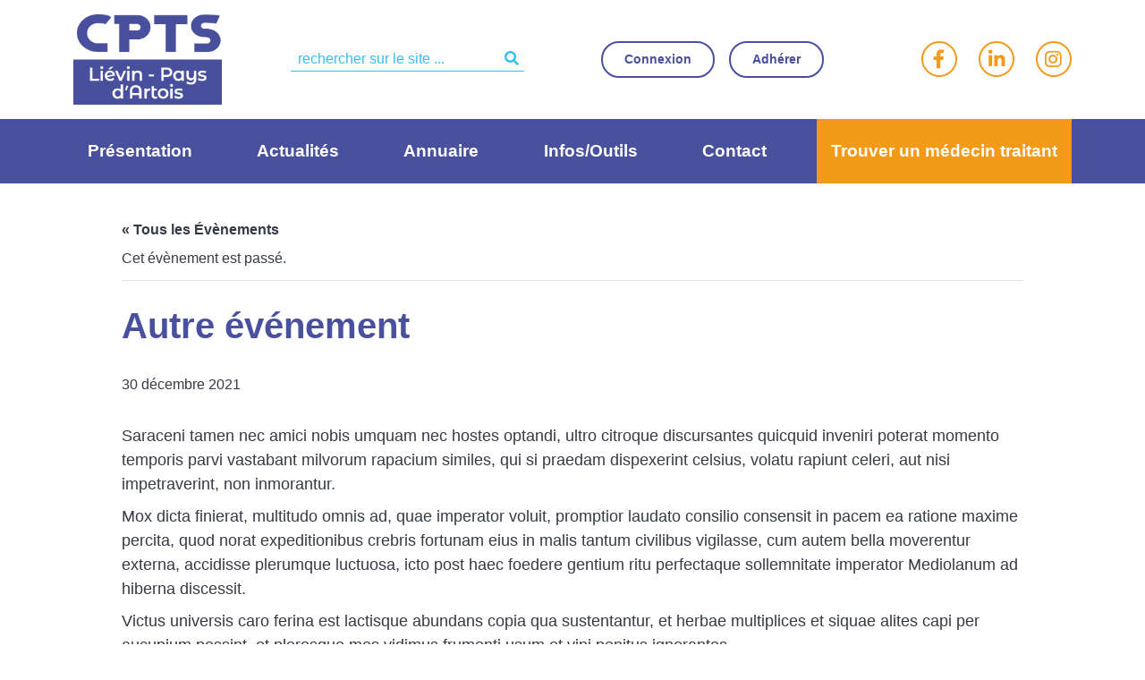

--- FILE ---
content_type: text/html; charset=utf-8
request_url: https://www.google.com/recaptcha/api2/anchor?ar=1&k=6LdvpkseAAAAAHLlyrj600Wn5r0WrBTn6UP1qdIe&co=aHR0cHM6Ly93d3cuY3B0cy1saWV2aW4uZnI6NDQz&hl=en&v=PoyoqOPhxBO7pBk68S4YbpHZ&size=invisible&anchor-ms=20000&execute-ms=30000&cb=s6tcnadlh948
body_size: 48747
content:
<!DOCTYPE HTML><html dir="ltr" lang="en"><head><meta http-equiv="Content-Type" content="text/html; charset=UTF-8">
<meta http-equiv="X-UA-Compatible" content="IE=edge">
<title>reCAPTCHA</title>
<style type="text/css">
/* cyrillic-ext */
@font-face {
  font-family: 'Roboto';
  font-style: normal;
  font-weight: 400;
  font-stretch: 100%;
  src: url(//fonts.gstatic.com/s/roboto/v48/KFO7CnqEu92Fr1ME7kSn66aGLdTylUAMa3GUBHMdazTgWw.woff2) format('woff2');
  unicode-range: U+0460-052F, U+1C80-1C8A, U+20B4, U+2DE0-2DFF, U+A640-A69F, U+FE2E-FE2F;
}
/* cyrillic */
@font-face {
  font-family: 'Roboto';
  font-style: normal;
  font-weight: 400;
  font-stretch: 100%;
  src: url(//fonts.gstatic.com/s/roboto/v48/KFO7CnqEu92Fr1ME7kSn66aGLdTylUAMa3iUBHMdazTgWw.woff2) format('woff2');
  unicode-range: U+0301, U+0400-045F, U+0490-0491, U+04B0-04B1, U+2116;
}
/* greek-ext */
@font-face {
  font-family: 'Roboto';
  font-style: normal;
  font-weight: 400;
  font-stretch: 100%;
  src: url(//fonts.gstatic.com/s/roboto/v48/KFO7CnqEu92Fr1ME7kSn66aGLdTylUAMa3CUBHMdazTgWw.woff2) format('woff2');
  unicode-range: U+1F00-1FFF;
}
/* greek */
@font-face {
  font-family: 'Roboto';
  font-style: normal;
  font-weight: 400;
  font-stretch: 100%;
  src: url(//fonts.gstatic.com/s/roboto/v48/KFO7CnqEu92Fr1ME7kSn66aGLdTylUAMa3-UBHMdazTgWw.woff2) format('woff2');
  unicode-range: U+0370-0377, U+037A-037F, U+0384-038A, U+038C, U+038E-03A1, U+03A3-03FF;
}
/* math */
@font-face {
  font-family: 'Roboto';
  font-style: normal;
  font-weight: 400;
  font-stretch: 100%;
  src: url(//fonts.gstatic.com/s/roboto/v48/KFO7CnqEu92Fr1ME7kSn66aGLdTylUAMawCUBHMdazTgWw.woff2) format('woff2');
  unicode-range: U+0302-0303, U+0305, U+0307-0308, U+0310, U+0312, U+0315, U+031A, U+0326-0327, U+032C, U+032F-0330, U+0332-0333, U+0338, U+033A, U+0346, U+034D, U+0391-03A1, U+03A3-03A9, U+03B1-03C9, U+03D1, U+03D5-03D6, U+03F0-03F1, U+03F4-03F5, U+2016-2017, U+2034-2038, U+203C, U+2040, U+2043, U+2047, U+2050, U+2057, U+205F, U+2070-2071, U+2074-208E, U+2090-209C, U+20D0-20DC, U+20E1, U+20E5-20EF, U+2100-2112, U+2114-2115, U+2117-2121, U+2123-214F, U+2190, U+2192, U+2194-21AE, U+21B0-21E5, U+21F1-21F2, U+21F4-2211, U+2213-2214, U+2216-22FF, U+2308-230B, U+2310, U+2319, U+231C-2321, U+2336-237A, U+237C, U+2395, U+239B-23B7, U+23D0, U+23DC-23E1, U+2474-2475, U+25AF, U+25B3, U+25B7, U+25BD, U+25C1, U+25CA, U+25CC, U+25FB, U+266D-266F, U+27C0-27FF, U+2900-2AFF, U+2B0E-2B11, U+2B30-2B4C, U+2BFE, U+3030, U+FF5B, U+FF5D, U+1D400-1D7FF, U+1EE00-1EEFF;
}
/* symbols */
@font-face {
  font-family: 'Roboto';
  font-style: normal;
  font-weight: 400;
  font-stretch: 100%;
  src: url(//fonts.gstatic.com/s/roboto/v48/KFO7CnqEu92Fr1ME7kSn66aGLdTylUAMaxKUBHMdazTgWw.woff2) format('woff2');
  unicode-range: U+0001-000C, U+000E-001F, U+007F-009F, U+20DD-20E0, U+20E2-20E4, U+2150-218F, U+2190, U+2192, U+2194-2199, U+21AF, U+21E6-21F0, U+21F3, U+2218-2219, U+2299, U+22C4-22C6, U+2300-243F, U+2440-244A, U+2460-24FF, U+25A0-27BF, U+2800-28FF, U+2921-2922, U+2981, U+29BF, U+29EB, U+2B00-2BFF, U+4DC0-4DFF, U+FFF9-FFFB, U+10140-1018E, U+10190-1019C, U+101A0, U+101D0-101FD, U+102E0-102FB, U+10E60-10E7E, U+1D2C0-1D2D3, U+1D2E0-1D37F, U+1F000-1F0FF, U+1F100-1F1AD, U+1F1E6-1F1FF, U+1F30D-1F30F, U+1F315, U+1F31C, U+1F31E, U+1F320-1F32C, U+1F336, U+1F378, U+1F37D, U+1F382, U+1F393-1F39F, U+1F3A7-1F3A8, U+1F3AC-1F3AF, U+1F3C2, U+1F3C4-1F3C6, U+1F3CA-1F3CE, U+1F3D4-1F3E0, U+1F3ED, U+1F3F1-1F3F3, U+1F3F5-1F3F7, U+1F408, U+1F415, U+1F41F, U+1F426, U+1F43F, U+1F441-1F442, U+1F444, U+1F446-1F449, U+1F44C-1F44E, U+1F453, U+1F46A, U+1F47D, U+1F4A3, U+1F4B0, U+1F4B3, U+1F4B9, U+1F4BB, U+1F4BF, U+1F4C8-1F4CB, U+1F4D6, U+1F4DA, U+1F4DF, U+1F4E3-1F4E6, U+1F4EA-1F4ED, U+1F4F7, U+1F4F9-1F4FB, U+1F4FD-1F4FE, U+1F503, U+1F507-1F50B, U+1F50D, U+1F512-1F513, U+1F53E-1F54A, U+1F54F-1F5FA, U+1F610, U+1F650-1F67F, U+1F687, U+1F68D, U+1F691, U+1F694, U+1F698, U+1F6AD, U+1F6B2, U+1F6B9-1F6BA, U+1F6BC, U+1F6C6-1F6CF, U+1F6D3-1F6D7, U+1F6E0-1F6EA, U+1F6F0-1F6F3, U+1F6F7-1F6FC, U+1F700-1F7FF, U+1F800-1F80B, U+1F810-1F847, U+1F850-1F859, U+1F860-1F887, U+1F890-1F8AD, U+1F8B0-1F8BB, U+1F8C0-1F8C1, U+1F900-1F90B, U+1F93B, U+1F946, U+1F984, U+1F996, U+1F9E9, U+1FA00-1FA6F, U+1FA70-1FA7C, U+1FA80-1FA89, U+1FA8F-1FAC6, U+1FACE-1FADC, U+1FADF-1FAE9, U+1FAF0-1FAF8, U+1FB00-1FBFF;
}
/* vietnamese */
@font-face {
  font-family: 'Roboto';
  font-style: normal;
  font-weight: 400;
  font-stretch: 100%;
  src: url(//fonts.gstatic.com/s/roboto/v48/KFO7CnqEu92Fr1ME7kSn66aGLdTylUAMa3OUBHMdazTgWw.woff2) format('woff2');
  unicode-range: U+0102-0103, U+0110-0111, U+0128-0129, U+0168-0169, U+01A0-01A1, U+01AF-01B0, U+0300-0301, U+0303-0304, U+0308-0309, U+0323, U+0329, U+1EA0-1EF9, U+20AB;
}
/* latin-ext */
@font-face {
  font-family: 'Roboto';
  font-style: normal;
  font-weight: 400;
  font-stretch: 100%;
  src: url(//fonts.gstatic.com/s/roboto/v48/KFO7CnqEu92Fr1ME7kSn66aGLdTylUAMa3KUBHMdazTgWw.woff2) format('woff2');
  unicode-range: U+0100-02BA, U+02BD-02C5, U+02C7-02CC, U+02CE-02D7, U+02DD-02FF, U+0304, U+0308, U+0329, U+1D00-1DBF, U+1E00-1E9F, U+1EF2-1EFF, U+2020, U+20A0-20AB, U+20AD-20C0, U+2113, U+2C60-2C7F, U+A720-A7FF;
}
/* latin */
@font-face {
  font-family: 'Roboto';
  font-style: normal;
  font-weight: 400;
  font-stretch: 100%;
  src: url(//fonts.gstatic.com/s/roboto/v48/KFO7CnqEu92Fr1ME7kSn66aGLdTylUAMa3yUBHMdazQ.woff2) format('woff2');
  unicode-range: U+0000-00FF, U+0131, U+0152-0153, U+02BB-02BC, U+02C6, U+02DA, U+02DC, U+0304, U+0308, U+0329, U+2000-206F, U+20AC, U+2122, U+2191, U+2193, U+2212, U+2215, U+FEFF, U+FFFD;
}
/* cyrillic-ext */
@font-face {
  font-family: 'Roboto';
  font-style: normal;
  font-weight: 500;
  font-stretch: 100%;
  src: url(//fonts.gstatic.com/s/roboto/v48/KFO7CnqEu92Fr1ME7kSn66aGLdTylUAMa3GUBHMdazTgWw.woff2) format('woff2');
  unicode-range: U+0460-052F, U+1C80-1C8A, U+20B4, U+2DE0-2DFF, U+A640-A69F, U+FE2E-FE2F;
}
/* cyrillic */
@font-face {
  font-family: 'Roboto';
  font-style: normal;
  font-weight: 500;
  font-stretch: 100%;
  src: url(//fonts.gstatic.com/s/roboto/v48/KFO7CnqEu92Fr1ME7kSn66aGLdTylUAMa3iUBHMdazTgWw.woff2) format('woff2');
  unicode-range: U+0301, U+0400-045F, U+0490-0491, U+04B0-04B1, U+2116;
}
/* greek-ext */
@font-face {
  font-family: 'Roboto';
  font-style: normal;
  font-weight: 500;
  font-stretch: 100%;
  src: url(//fonts.gstatic.com/s/roboto/v48/KFO7CnqEu92Fr1ME7kSn66aGLdTylUAMa3CUBHMdazTgWw.woff2) format('woff2');
  unicode-range: U+1F00-1FFF;
}
/* greek */
@font-face {
  font-family: 'Roboto';
  font-style: normal;
  font-weight: 500;
  font-stretch: 100%;
  src: url(//fonts.gstatic.com/s/roboto/v48/KFO7CnqEu92Fr1ME7kSn66aGLdTylUAMa3-UBHMdazTgWw.woff2) format('woff2');
  unicode-range: U+0370-0377, U+037A-037F, U+0384-038A, U+038C, U+038E-03A1, U+03A3-03FF;
}
/* math */
@font-face {
  font-family: 'Roboto';
  font-style: normal;
  font-weight: 500;
  font-stretch: 100%;
  src: url(//fonts.gstatic.com/s/roboto/v48/KFO7CnqEu92Fr1ME7kSn66aGLdTylUAMawCUBHMdazTgWw.woff2) format('woff2');
  unicode-range: U+0302-0303, U+0305, U+0307-0308, U+0310, U+0312, U+0315, U+031A, U+0326-0327, U+032C, U+032F-0330, U+0332-0333, U+0338, U+033A, U+0346, U+034D, U+0391-03A1, U+03A3-03A9, U+03B1-03C9, U+03D1, U+03D5-03D6, U+03F0-03F1, U+03F4-03F5, U+2016-2017, U+2034-2038, U+203C, U+2040, U+2043, U+2047, U+2050, U+2057, U+205F, U+2070-2071, U+2074-208E, U+2090-209C, U+20D0-20DC, U+20E1, U+20E5-20EF, U+2100-2112, U+2114-2115, U+2117-2121, U+2123-214F, U+2190, U+2192, U+2194-21AE, U+21B0-21E5, U+21F1-21F2, U+21F4-2211, U+2213-2214, U+2216-22FF, U+2308-230B, U+2310, U+2319, U+231C-2321, U+2336-237A, U+237C, U+2395, U+239B-23B7, U+23D0, U+23DC-23E1, U+2474-2475, U+25AF, U+25B3, U+25B7, U+25BD, U+25C1, U+25CA, U+25CC, U+25FB, U+266D-266F, U+27C0-27FF, U+2900-2AFF, U+2B0E-2B11, U+2B30-2B4C, U+2BFE, U+3030, U+FF5B, U+FF5D, U+1D400-1D7FF, U+1EE00-1EEFF;
}
/* symbols */
@font-face {
  font-family: 'Roboto';
  font-style: normal;
  font-weight: 500;
  font-stretch: 100%;
  src: url(//fonts.gstatic.com/s/roboto/v48/KFO7CnqEu92Fr1ME7kSn66aGLdTylUAMaxKUBHMdazTgWw.woff2) format('woff2');
  unicode-range: U+0001-000C, U+000E-001F, U+007F-009F, U+20DD-20E0, U+20E2-20E4, U+2150-218F, U+2190, U+2192, U+2194-2199, U+21AF, U+21E6-21F0, U+21F3, U+2218-2219, U+2299, U+22C4-22C6, U+2300-243F, U+2440-244A, U+2460-24FF, U+25A0-27BF, U+2800-28FF, U+2921-2922, U+2981, U+29BF, U+29EB, U+2B00-2BFF, U+4DC0-4DFF, U+FFF9-FFFB, U+10140-1018E, U+10190-1019C, U+101A0, U+101D0-101FD, U+102E0-102FB, U+10E60-10E7E, U+1D2C0-1D2D3, U+1D2E0-1D37F, U+1F000-1F0FF, U+1F100-1F1AD, U+1F1E6-1F1FF, U+1F30D-1F30F, U+1F315, U+1F31C, U+1F31E, U+1F320-1F32C, U+1F336, U+1F378, U+1F37D, U+1F382, U+1F393-1F39F, U+1F3A7-1F3A8, U+1F3AC-1F3AF, U+1F3C2, U+1F3C4-1F3C6, U+1F3CA-1F3CE, U+1F3D4-1F3E0, U+1F3ED, U+1F3F1-1F3F3, U+1F3F5-1F3F7, U+1F408, U+1F415, U+1F41F, U+1F426, U+1F43F, U+1F441-1F442, U+1F444, U+1F446-1F449, U+1F44C-1F44E, U+1F453, U+1F46A, U+1F47D, U+1F4A3, U+1F4B0, U+1F4B3, U+1F4B9, U+1F4BB, U+1F4BF, U+1F4C8-1F4CB, U+1F4D6, U+1F4DA, U+1F4DF, U+1F4E3-1F4E6, U+1F4EA-1F4ED, U+1F4F7, U+1F4F9-1F4FB, U+1F4FD-1F4FE, U+1F503, U+1F507-1F50B, U+1F50D, U+1F512-1F513, U+1F53E-1F54A, U+1F54F-1F5FA, U+1F610, U+1F650-1F67F, U+1F687, U+1F68D, U+1F691, U+1F694, U+1F698, U+1F6AD, U+1F6B2, U+1F6B9-1F6BA, U+1F6BC, U+1F6C6-1F6CF, U+1F6D3-1F6D7, U+1F6E0-1F6EA, U+1F6F0-1F6F3, U+1F6F7-1F6FC, U+1F700-1F7FF, U+1F800-1F80B, U+1F810-1F847, U+1F850-1F859, U+1F860-1F887, U+1F890-1F8AD, U+1F8B0-1F8BB, U+1F8C0-1F8C1, U+1F900-1F90B, U+1F93B, U+1F946, U+1F984, U+1F996, U+1F9E9, U+1FA00-1FA6F, U+1FA70-1FA7C, U+1FA80-1FA89, U+1FA8F-1FAC6, U+1FACE-1FADC, U+1FADF-1FAE9, U+1FAF0-1FAF8, U+1FB00-1FBFF;
}
/* vietnamese */
@font-face {
  font-family: 'Roboto';
  font-style: normal;
  font-weight: 500;
  font-stretch: 100%;
  src: url(//fonts.gstatic.com/s/roboto/v48/KFO7CnqEu92Fr1ME7kSn66aGLdTylUAMa3OUBHMdazTgWw.woff2) format('woff2');
  unicode-range: U+0102-0103, U+0110-0111, U+0128-0129, U+0168-0169, U+01A0-01A1, U+01AF-01B0, U+0300-0301, U+0303-0304, U+0308-0309, U+0323, U+0329, U+1EA0-1EF9, U+20AB;
}
/* latin-ext */
@font-face {
  font-family: 'Roboto';
  font-style: normal;
  font-weight: 500;
  font-stretch: 100%;
  src: url(//fonts.gstatic.com/s/roboto/v48/KFO7CnqEu92Fr1ME7kSn66aGLdTylUAMa3KUBHMdazTgWw.woff2) format('woff2');
  unicode-range: U+0100-02BA, U+02BD-02C5, U+02C7-02CC, U+02CE-02D7, U+02DD-02FF, U+0304, U+0308, U+0329, U+1D00-1DBF, U+1E00-1E9F, U+1EF2-1EFF, U+2020, U+20A0-20AB, U+20AD-20C0, U+2113, U+2C60-2C7F, U+A720-A7FF;
}
/* latin */
@font-face {
  font-family: 'Roboto';
  font-style: normal;
  font-weight: 500;
  font-stretch: 100%;
  src: url(//fonts.gstatic.com/s/roboto/v48/KFO7CnqEu92Fr1ME7kSn66aGLdTylUAMa3yUBHMdazQ.woff2) format('woff2');
  unicode-range: U+0000-00FF, U+0131, U+0152-0153, U+02BB-02BC, U+02C6, U+02DA, U+02DC, U+0304, U+0308, U+0329, U+2000-206F, U+20AC, U+2122, U+2191, U+2193, U+2212, U+2215, U+FEFF, U+FFFD;
}
/* cyrillic-ext */
@font-face {
  font-family: 'Roboto';
  font-style: normal;
  font-weight: 900;
  font-stretch: 100%;
  src: url(//fonts.gstatic.com/s/roboto/v48/KFO7CnqEu92Fr1ME7kSn66aGLdTylUAMa3GUBHMdazTgWw.woff2) format('woff2');
  unicode-range: U+0460-052F, U+1C80-1C8A, U+20B4, U+2DE0-2DFF, U+A640-A69F, U+FE2E-FE2F;
}
/* cyrillic */
@font-face {
  font-family: 'Roboto';
  font-style: normal;
  font-weight: 900;
  font-stretch: 100%;
  src: url(//fonts.gstatic.com/s/roboto/v48/KFO7CnqEu92Fr1ME7kSn66aGLdTylUAMa3iUBHMdazTgWw.woff2) format('woff2');
  unicode-range: U+0301, U+0400-045F, U+0490-0491, U+04B0-04B1, U+2116;
}
/* greek-ext */
@font-face {
  font-family: 'Roboto';
  font-style: normal;
  font-weight: 900;
  font-stretch: 100%;
  src: url(//fonts.gstatic.com/s/roboto/v48/KFO7CnqEu92Fr1ME7kSn66aGLdTylUAMa3CUBHMdazTgWw.woff2) format('woff2');
  unicode-range: U+1F00-1FFF;
}
/* greek */
@font-face {
  font-family: 'Roboto';
  font-style: normal;
  font-weight: 900;
  font-stretch: 100%;
  src: url(//fonts.gstatic.com/s/roboto/v48/KFO7CnqEu92Fr1ME7kSn66aGLdTylUAMa3-UBHMdazTgWw.woff2) format('woff2');
  unicode-range: U+0370-0377, U+037A-037F, U+0384-038A, U+038C, U+038E-03A1, U+03A3-03FF;
}
/* math */
@font-face {
  font-family: 'Roboto';
  font-style: normal;
  font-weight: 900;
  font-stretch: 100%;
  src: url(//fonts.gstatic.com/s/roboto/v48/KFO7CnqEu92Fr1ME7kSn66aGLdTylUAMawCUBHMdazTgWw.woff2) format('woff2');
  unicode-range: U+0302-0303, U+0305, U+0307-0308, U+0310, U+0312, U+0315, U+031A, U+0326-0327, U+032C, U+032F-0330, U+0332-0333, U+0338, U+033A, U+0346, U+034D, U+0391-03A1, U+03A3-03A9, U+03B1-03C9, U+03D1, U+03D5-03D6, U+03F0-03F1, U+03F4-03F5, U+2016-2017, U+2034-2038, U+203C, U+2040, U+2043, U+2047, U+2050, U+2057, U+205F, U+2070-2071, U+2074-208E, U+2090-209C, U+20D0-20DC, U+20E1, U+20E5-20EF, U+2100-2112, U+2114-2115, U+2117-2121, U+2123-214F, U+2190, U+2192, U+2194-21AE, U+21B0-21E5, U+21F1-21F2, U+21F4-2211, U+2213-2214, U+2216-22FF, U+2308-230B, U+2310, U+2319, U+231C-2321, U+2336-237A, U+237C, U+2395, U+239B-23B7, U+23D0, U+23DC-23E1, U+2474-2475, U+25AF, U+25B3, U+25B7, U+25BD, U+25C1, U+25CA, U+25CC, U+25FB, U+266D-266F, U+27C0-27FF, U+2900-2AFF, U+2B0E-2B11, U+2B30-2B4C, U+2BFE, U+3030, U+FF5B, U+FF5D, U+1D400-1D7FF, U+1EE00-1EEFF;
}
/* symbols */
@font-face {
  font-family: 'Roboto';
  font-style: normal;
  font-weight: 900;
  font-stretch: 100%;
  src: url(//fonts.gstatic.com/s/roboto/v48/KFO7CnqEu92Fr1ME7kSn66aGLdTylUAMaxKUBHMdazTgWw.woff2) format('woff2');
  unicode-range: U+0001-000C, U+000E-001F, U+007F-009F, U+20DD-20E0, U+20E2-20E4, U+2150-218F, U+2190, U+2192, U+2194-2199, U+21AF, U+21E6-21F0, U+21F3, U+2218-2219, U+2299, U+22C4-22C6, U+2300-243F, U+2440-244A, U+2460-24FF, U+25A0-27BF, U+2800-28FF, U+2921-2922, U+2981, U+29BF, U+29EB, U+2B00-2BFF, U+4DC0-4DFF, U+FFF9-FFFB, U+10140-1018E, U+10190-1019C, U+101A0, U+101D0-101FD, U+102E0-102FB, U+10E60-10E7E, U+1D2C0-1D2D3, U+1D2E0-1D37F, U+1F000-1F0FF, U+1F100-1F1AD, U+1F1E6-1F1FF, U+1F30D-1F30F, U+1F315, U+1F31C, U+1F31E, U+1F320-1F32C, U+1F336, U+1F378, U+1F37D, U+1F382, U+1F393-1F39F, U+1F3A7-1F3A8, U+1F3AC-1F3AF, U+1F3C2, U+1F3C4-1F3C6, U+1F3CA-1F3CE, U+1F3D4-1F3E0, U+1F3ED, U+1F3F1-1F3F3, U+1F3F5-1F3F7, U+1F408, U+1F415, U+1F41F, U+1F426, U+1F43F, U+1F441-1F442, U+1F444, U+1F446-1F449, U+1F44C-1F44E, U+1F453, U+1F46A, U+1F47D, U+1F4A3, U+1F4B0, U+1F4B3, U+1F4B9, U+1F4BB, U+1F4BF, U+1F4C8-1F4CB, U+1F4D6, U+1F4DA, U+1F4DF, U+1F4E3-1F4E6, U+1F4EA-1F4ED, U+1F4F7, U+1F4F9-1F4FB, U+1F4FD-1F4FE, U+1F503, U+1F507-1F50B, U+1F50D, U+1F512-1F513, U+1F53E-1F54A, U+1F54F-1F5FA, U+1F610, U+1F650-1F67F, U+1F687, U+1F68D, U+1F691, U+1F694, U+1F698, U+1F6AD, U+1F6B2, U+1F6B9-1F6BA, U+1F6BC, U+1F6C6-1F6CF, U+1F6D3-1F6D7, U+1F6E0-1F6EA, U+1F6F0-1F6F3, U+1F6F7-1F6FC, U+1F700-1F7FF, U+1F800-1F80B, U+1F810-1F847, U+1F850-1F859, U+1F860-1F887, U+1F890-1F8AD, U+1F8B0-1F8BB, U+1F8C0-1F8C1, U+1F900-1F90B, U+1F93B, U+1F946, U+1F984, U+1F996, U+1F9E9, U+1FA00-1FA6F, U+1FA70-1FA7C, U+1FA80-1FA89, U+1FA8F-1FAC6, U+1FACE-1FADC, U+1FADF-1FAE9, U+1FAF0-1FAF8, U+1FB00-1FBFF;
}
/* vietnamese */
@font-face {
  font-family: 'Roboto';
  font-style: normal;
  font-weight: 900;
  font-stretch: 100%;
  src: url(//fonts.gstatic.com/s/roboto/v48/KFO7CnqEu92Fr1ME7kSn66aGLdTylUAMa3OUBHMdazTgWw.woff2) format('woff2');
  unicode-range: U+0102-0103, U+0110-0111, U+0128-0129, U+0168-0169, U+01A0-01A1, U+01AF-01B0, U+0300-0301, U+0303-0304, U+0308-0309, U+0323, U+0329, U+1EA0-1EF9, U+20AB;
}
/* latin-ext */
@font-face {
  font-family: 'Roboto';
  font-style: normal;
  font-weight: 900;
  font-stretch: 100%;
  src: url(//fonts.gstatic.com/s/roboto/v48/KFO7CnqEu92Fr1ME7kSn66aGLdTylUAMa3KUBHMdazTgWw.woff2) format('woff2');
  unicode-range: U+0100-02BA, U+02BD-02C5, U+02C7-02CC, U+02CE-02D7, U+02DD-02FF, U+0304, U+0308, U+0329, U+1D00-1DBF, U+1E00-1E9F, U+1EF2-1EFF, U+2020, U+20A0-20AB, U+20AD-20C0, U+2113, U+2C60-2C7F, U+A720-A7FF;
}
/* latin */
@font-face {
  font-family: 'Roboto';
  font-style: normal;
  font-weight: 900;
  font-stretch: 100%;
  src: url(//fonts.gstatic.com/s/roboto/v48/KFO7CnqEu92Fr1ME7kSn66aGLdTylUAMa3yUBHMdazQ.woff2) format('woff2');
  unicode-range: U+0000-00FF, U+0131, U+0152-0153, U+02BB-02BC, U+02C6, U+02DA, U+02DC, U+0304, U+0308, U+0329, U+2000-206F, U+20AC, U+2122, U+2191, U+2193, U+2212, U+2215, U+FEFF, U+FFFD;
}

</style>
<link rel="stylesheet" type="text/css" href="https://www.gstatic.com/recaptcha/releases/PoyoqOPhxBO7pBk68S4YbpHZ/styles__ltr.css">
<script nonce="YIZtKjZfkAvPHVZ9VxN5QA" type="text/javascript">window['__recaptcha_api'] = 'https://www.google.com/recaptcha/api2/';</script>
<script type="text/javascript" src="https://www.gstatic.com/recaptcha/releases/PoyoqOPhxBO7pBk68S4YbpHZ/recaptcha__en.js" nonce="YIZtKjZfkAvPHVZ9VxN5QA">
      
    </script></head>
<body><div id="rc-anchor-alert" class="rc-anchor-alert"></div>
<input type="hidden" id="recaptcha-token" value="[base64]">
<script type="text/javascript" nonce="YIZtKjZfkAvPHVZ9VxN5QA">
      recaptcha.anchor.Main.init("[\x22ainput\x22,[\x22bgdata\x22,\x22\x22,\[base64]/[base64]/[base64]/bmV3IHJbeF0oY1swXSk6RT09Mj9uZXcgclt4XShjWzBdLGNbMV0pOkU9PTM/bmV3IHJbeF0oY1swXSxjWzFdLGNbMl0pOkU9PTQ/[base64]/[base64]/[base64]/[base64]/[base64]/[base64]/[base64]/[base64]\x22,\[base64]\x22,\x22w70nCsKNwqbCjsO8CsKCw4kLEMK4wptJTAfDvyzDp8OpRMOpZsObwqLDihA5ZsOsX8O7wpl+w5Btw7tRw5NbFMOZck/CnEFvw6YgAnVDClnChMKTwrIOZcO4w6DDu8Ocw4JbRzV4DsO8w6JLw49FLyIuX07ClcKsBHrDp8Oew4QLKjbDkMK7wqDCmHPDnyTDs8KYSlfDhh0YC3LDssO1wrTCscKxa8ORO19+wrA2w7/CgMOWw4fDoSMUa2FqOSlVw413wowvw5wHSsKUwoZcwrg2wpDCkMOdAsKWOyF/[base64]/Din4Zw5rDhMKJwqt+XcKrOGzCucOmX2bDuy9ew5FUwqImDCfCpXlew47CrsK6wpofw6EqwpnChVthYsKEwoAswrVOwrQwfRbClEjDuydew7fCt8K8w7rCqlgMwoFlEgXDlRvDuMKKYsO8wq7DjCzCs8OTwrkzwrI+woRxAV/[base64]/wqrDlQkDw6BlwrvChjYXwpDDo8Oow5pEOMKIW8OhVj/CqxBbbWA1FMO8fcKjw7gnG1HDgTHCg2vDu8OYwrrDiQohwobDqnnChgnCqcKxIcOfbcK8wpbDkcOvX8K8w67CjsKrFcKyw7NHwoYxHsKVOcK1R8Okw6oqREvCscOdw6rDpnJWE07CgsOfZ8OQwr1RJMK0w7/DrsKmwpTCv8KQwrvCuyjCtcK8S8KrI8K9UMO+wrAoGsOwwqMaw75zw74LWUnDtsKNTcO5JxHDjMK2w5LChV8Jwog/IFICwqzDlQHCucKGw5kUwplhGlzCjsKsSMOYbxsVEcOTw4DCvU/DvVTCmsKqT8Kbw598w4LChC4ew6gCwqrDlcOTQzsWw7lLbsKKAcOxATVkw7fDoMOEVxpAwqjCl3gew7R6OsKVwqwew7Rrw4obGsKQw48Pwr0VWDZKQcOwwrcRwr7CvXkxWGrCmiEGwozDr8OHw4MawqbDsX5HX8OIeMOHa28DwowUw7nDt8ODHsOuwq8/[base64]/Doz3CuWlyCMKqw4BhJcKrJynCn8Kuwp51AcONADDCgsOowrvDnMO4wqTCqSDCvksWZgcDw6nDtcK8RMKLYXUZFMOSw5xIw6rDocO6wobDksKKwr/Ck8KvAFHCq0kBwp9bw4XDicKdJC3ClxV6wpx4w6/DucO+w7jCuwwRwrnChwg9woxwFHLDr8Ksw63ClsOHDjoXVmpMwpjChcOmPUfDkBZdw47Ch1NawrPDkcOQfWzDgz3DsXbCoiTDjMKIScKew6ciQcK4HMO9w7kcGcO/wp5JQMO5w4JyUzjDlsK2e8OPw5dXwppaMMK5wovCvMOvwpvCgcKnXRhzY09+wqgweX3Co24jw63DgHhtcnbDjcK4HxAFNXbDtMOjw4wZw7jCt3XDnHjDhyTCvcOeQGgJOkkGM3NER8KIw6wBDwwgFsOMU8OUPcOiwos7UWABUiVDwrrCgMKGdmM6OBjDk8K/w6wWw6bDuCxCw4M8fj01VsOmwoITMsOPG0BUwqrDm8KjwrY3wogiwpAfPcOswoXCqsOGIMKoOzlJwqbCvMOFw5/DuBrDjQ/DgsKkdcONa0MMw47DmsKLw5MwSSNYwpvCu0rDrsO+CMK6woVIGk/CjzvDqkdFwqARMjBewrlLw7nDoMKLBFLCmHLCmMOsajHCgyfDjsOBwr1Vwp7Dm8OSB1rDrXMTOAzDu8OHwpLDhcOswrF2esOGScK/[base64]/DhULCoMKGwqYxw5IIw6hMEsKGw77Ci3rClzfClxNFC8KVJ8KKD1IHw648WsOjw5sIwrdOUsKYw6shw4tzcsObw49NK8OzF8Odw4Iewp4rGcOiwrRcYyhIe15mw6g0eCfDvGsGwoXDrE3Cj8KHblfDrsKMwqjDvMK3wpwNwogrImcbSTN/G8K7w4QFTwsUw6QocsKWwr7DhMOpUivDqcK0w55mLxHCgig9wo1LwohALsK7wpnCoSsSasOJw5BtwqHDvjrCt8O4LMK9O8O4IE7CuzfClMOLw77CvDI3e8O4w5LCjMOkPEbDucO7wr0owqrDuMK9PsOiw6jCrMKtwpPDpsOvw6PCrcOxe8O5w53DgTNCEk/ClMK5w6vCqMO5VCd/[base64]/TH8vwrrCjMK1CcKEQMOse3s+wrPChGopDjAdwo7CnirDnsKmw6jDm1DDpcKRemPCsMO/IsO5wq/Dq08nfsO+HsOlJ8OiJ8K6w53Dg0rDp8KIIX0ow6MwWMOKLi4FAMOqcMKnw4TDvsOlw6rCksOtVMK7URQEwrnCi8KHw6p7wrvDvmzDksOYwpvCr2TCnBXDqFocw77Cq1N/w5jCqwvDq0NNwpLDkmTDrMOWdV/Co8OfwoNwe8OzGFY7WMK8w7J4w7XDpcK2w4XCkzNZccO2w7TClcKQw7JRwoJyQcOxXBbDqk7DlsOUw43CqsKHw5V5wrLDq1nChgvCsMKnw5BrTFVsVnXDlWnClgzDssKhwqDDnMKSGMK/RcKwwrUjK8OIwqxrw60mwpYfwqN1e8Omw4DCkyfCmcKGdDQ4K8KBwpHDly1Qw4NTS8KXLMO2fjzCrH1NNm/CjTV7w5EBeMKyUMKSw4jDtTfCuSvDpcOhVcOGwrHCnUPCh1bDqmPCijFiDsKdwqfCngU+wqQFw4TCpURmL10YOVItwqzDvmnDhcOgWDLCn8OZYDt4wr4/woNxwoJYwpHCsVAww6DCnkLCicK6OBjCniAAw6vCuRACZFzCmGBzTMOoewXCln8xw4TDrMKpwpgTWwLCkEYmZ8KhDMOBwrfDmRXChm/DlcOlecKJw43ClcOtw6R+AjHDi8KkWcKdw6lfN8Kfw5cXwpzCvsKqOsK6w7APw7sbYMODd03CtMKqwo5Xw7fCp8K0w7XDkcOYEhLDoMK4PhPDp2HCqEzCkcKsw5UzeMOFCHkFCQt5AWMYw7HCnRcqw4LDtEjDqcOdw4U2wo/CtiBOIhbDlnc4FUvDozIow5IaByvCvcOqwrXCsRBNw6tnw6fDuMKDwoHDtGDCr8OLw7sSwrLCuMOAO8K0Aigmw4UfGMKRe8KwBAJCb8KmwrvCtwrDmH5Qw54LC8Khw7HDncO+w45ASsOLw7rCmFDCtl0Te0RDw7tlIlrCqMK/w5FUMnJoI0YPwrduw6kCLcKSAT11wqU+w69oBGfDqsOBwrNHw6LDrHlWa8OjXF1vcsOmw4zCvcORIMKYHsOLQcKhw7g0EnFywodKOTDCiTLClcKEw4olwrAfwqMcAV7DtsKgdhEEwpTDg8KFwqIowo/[base64]/wpwxNSnClsKQw7UdCsKxVFJqwqYHYMO5wonCqlwWwr7CgELDn8OAw4c2FizDnsK8wqchZCzDlcOOH8OFQMOpw708w6kndQzDkcOjE8OTOcOoKnrDhnsNw7LCqMOxOkbCjUTCgjpFw7LCuRkfJMK/PMOUwrjCoF8twpDDqx7DgE7CnEnDpnnClDDDpsKzwpkUWcKJenrDuCnCn8O+X8OKSlnDtkHCrlfDmgLCrcOFLwBrwpZZwqzCv8Kvw6XCtmXCu8OdwrbClsOmZ3TDpiDCvsKwJsKUIMKRQ8KGW8OQwrDDlcO0wo5nOFfDrD7DusOMEcK/wpzClsKPRkZ6AsOpw4RCWzsowrpCFRbCi8OFPsKOwokMVsK+w6Muw6TDncKXw6TDkMOlwr7CtcK6b0zCvjomwqnDkEfCjnjCjMKcKsOOw4NSFsKpw45VfsOqw6JIViQlw71PwpLCr8Kjw5LDtMOEcCQiV8OJwozCsGDCssO2QMOkwrbDk8Oawq7CnS7CocK9wp9lK8O/[base64]/PcOxw6IewrTCpcOfbsOcw5Ixw4QtSWdvw5N7w5BsLzJqw7QOwrvCnMKKwqjCisOgEALDrHHDmcOgw6scwqpTwoYzw4A8w6V9wpXDtMO9esKXdsOrcEIawo/DgcKWw4XCqsO5wpx3w4LCn8KkSjU3LMOGBMODEWs+wonDlMOZCsOvZBAzw7TCgk/CuUBkC8KWbzZLwqTCo8KEw43DiUdSw5tfw7vDq0TChHzCtsKIw5rDjgsZdMOiwoPCnQ3CtSQZw5lpwofDj8OqJTVNw6NawonDlMODwoJCLTLCkMOmKMK7A8KrIVwnTCQoOMOPwqopDAHCqcKxX8KZSMK2wqXCosO1w7dyPcKwG8KYBUNnWcKDAcK2NsK/wrU8McOmwrDDj8KmZyrDln3DisKiO8KGwoYEwrPDh8OPw6vCkMKuB0/DqsOhR17DucKyw5LCqMKqXGDCk8KMaMOnwpdzwqHCk8KUVBnCulk8ecKVwqbChAPDvU5Ud3DDgMOSX2XCpkDDlsOMEi1hDn/DkUHCpMOLLEvDv3nDpcKtTcKfw7BNwqvCm8OSwo9dw7nDrAFYwpnCsg/CsiPDucOawp85cyjCvMKRw6PCmUTDsMK8VsOuwpNIf8OAGU3CosOXwqTDs0DDm2Vnwp5REVQ/dGUhwoBewqPCr2VIM8Kkw4l2X8Kvw6nChMObwrnDtA5kw7cow6Egw4l1RhjDvzFAC8KBw4/Cm1LDukZBBn/[base64]/[base64]/[base64]/CpMOdNMKCUcK+w4EfSMOmw6TDqcO9wqNZbMKTw63Dugd5W8KUwr7CkQ/CmcKPTiNdeMOFJ8Ogw6x1IsKrwos2eVA/[base64]/DqXnDrh/Dvy1jEsOfw5HCgVt9a1PCg8K/FMO4w4Mmw6wiw5rCtsOSTXIjLjpWM8OMBcOaYsOQFMOlXjVJNBNSw5wLI8KMTMKjTcOEw4jDqcOqw5p3wq7Cvklhw6McwoPDjsK3WMKST2MGwqfDpikeWmd6TDQPw75GVMOJw47DpDfDhk7Cm08/cMOeKcKOw4HDvMKyWTbDrcKNQV3DocO9GcOFIBYsN8O8wqXDgMKdwprCqFnDi8O3AMOUw4bCtMKYPMKJF8K4wrZYD3ZFw5XDgVDDuMO1Q0rCjl/[base64]/DmsOUOMOIwpMjw4U3RUBXYcObY8O1w47Co8KBN8Khw6g0wrXDuinDlsO/[base64]/DnMOLwo3Dv8OEw6jDmMOkBcKYFjnCsEXCkcOAwqHCuMO4w5/Cp8KICsKhw4woVjteKlDCtcOUNMOAwqttw7gKwrnCgsKRw68kwrfDicKHc8Obw59pw6E+FsO/[base64]/wqTCncKUwoRIf8Kjw7/DqsOzCT7CsgLCri7Dt2kjTkjDi8Opwod0MkDDjAhXClN5wpRow6vDtEtpNMO9wrx1e8KjRRUsw6c5ZcKWw6QIwpRXJVdfQsOvwqBadF3CqMOtIcK8w5wJIsOLwr4IdErDjWDCkAPCry/DnHAcw40hWsKJwpo7w4MLaEvCl8OOMMK2w6fDt3fDgh9aw5PDgW3DhVPCpMO7w4jCqDoPImjDtsONwphHwpR/[base64]/[base64]/DsW1sHxUDwoXCtG7DvSDDncKjIXvCqMKsbTfCi8K2FWouIThGBF9JG0nDv29JwpppwpQhEcOKZMKZwrnDkRdDM8ODYT/CsMKjwoXCvcOSwo7DucORw7XDrETDlcKdOMKBwoIQw4DCp0PDhkbDqX4Ow5pzY8OQPlbDvsKIw4hKV8KlN07ClAwZw7XDhcOIVMKzwqA/[base64]/DjMK1CsOcwqZPbTDDq20ow5LCgxTDjsO8JMOiDh49w4/CqiVswqVkFcKMHnHCtMKCwqYuw5DCiMOFSMKgwq04HsOCPsKqw7VMwp1cw5nDssOnwoEDw7nCi8Kmwq/[base64]/DqTLDlgh5OsK+YcKDDsK+w7YXZ0U4PMKqSRLCtTxCCMK4w79KExtzwpDCsHHDucK/[base64]/[base64]/DgVoPHjoNw5XDggskdUzCoMOLUULCmcOswqwVwohDUMO1VAVrWMOUNWV1w49owpotwr3DkMKxwrpwahsIw7JNC8OswozClDlgVCprw6oIES7CkcKUwphMw7JcwrzCpsKwwqQpwrppw4fDrsKiw7/DqVDCucKTXhdHOEFXwrRWwpZ4fcO2wrnDrkcjZRrDhMKQw6VhwrolMcKqwrpBbS7CuAJVwqEzwrvCtBTDsnUaw7jDp3jCvT7DvcOdw6QDAQ8MwrdFF8K7WcKpwrzCiGbCn0fCiXXDssOyw5HCm8K6ecOuLcOfw59ywo86HGJFS8ObH8Ohwrk4VXUzG3gvOcKrGFFQVw/Dv8KvwosjwpwiLgrDhMOmUsOXBMKLw4/Dh8K1OglGw6vCtwl5w5dvLMKIFMKAwpLCvlvCk8O0bcKCwoUbTw3Dm8Ogw6Ftw6Vew7zCusO7TcKqSg1basKbw4XCgsOjwrYwfMO4w4/CtcKTGXttN8Otw6klw6B+YsOPw7dfwpJrWMKXw7AhwqU8C8Ojwq0Zw6XDnhbDo2DClMKhw4EZwprDtXvDn1xYEsKWwrViw57Ci8K8w7jDnnrDs8Kkw4lDaC/CjcOZw5bCiWjDh8OZwoLCmD3ChsKmJ8OPYUxrAVnCiEXDrMKLc8OcCcK8SBJtXz8/w5wWw6jDtsK6McOPUMKGw7Z8AjlXwrEGJwbDsBV/[base64]/CuVl6EMOxwrI9w45Yw5Nww67CmMOfw4JOeng4OMKQw6dhcMKgf8OtBBDCphgewozChQTDjMKtcTLCosOJwovDtVwFw4/DmsK4a8OKwovDgGI+chXCksKDw4TCvcKUNnRMfylqSMKlworDssK/w7jCvAnDp2/Dn8OHw5/DmQY0ZMK+asKlZU19DMOzwq0/[base64]/DnArClj99F8KKwrfCu8Ktw67DpMODw4fDscK8w7DCpcKBw5Rmw7h2FMOsfcOPwpBIw6PCql5MKVUkHcO7FDpPY8KXbQHDqjh6e1UwwovCmMOgw6PCk8KmaMOzXMKFenlZw7J2wq3Dm2Q8fcKMam/DnlPCvMKNEVbCicKycMOPUAlrCMOPGsKMIVLDh3J6wqsUw5ETVcOzwpTClMKZwo7DusOJw4Iewp1cw7XCuzHCu8OpwpDCojfCnsOSw4oAe8KYSinCk8O6U8OsccOTw7fCpSDCiMOhcsKcWhwyw6nDtsKCw7AbPsKRw4fClzvDusKxDcKsw7Ryw7nCqsO/wq7CvQUGw4YEw6XDpsOCFMO1w6fDpcKKFMOaECYmw71bwrxpwqTDjDrDq8KhL3cdwrLDjMO+VjsNw5HCicOrw4crwpzDgMO6wpzDnGt9f33CvDIjw63DrMOHGQ/[base64]/XMKjJWLCgsKaw5XCtDE8YWTDn2/DsDzDusKjT1tyRsKMPcOWa0kmHzcxw7RdOzbCq3YgJV8eJ8OQU3jCjMOuwrjCnSw3KcKOTyzCjDLDpsKdG15BwqJjDn/ClSsgw7PDoxfDiMKudivCtsOYw488GcOoX8O9YzDCoxAMw4DDpkjCucKYw6/[base64]/DjcK6P1RrcMKDKsKHwoDCgnjCjR4FbXphwrfCglDDnU7DgG9RLx1Lwq/CkVfDtMO8w7YVw4k5cWFsw5YeJXxsHMOkw78Zw4U1w4Naw53DosK7wpLDgB/DsC/DnsKAaU1fHHvChMO8w7HCsgrDkyJXPgbDkcOuW8OYw797TMKuwqnDqcKmDMOufsOXwpwDw65iw7towoPCvkXCiHsIZMK5w5hkw5AMMHJrwrE/w6/DjMKmw6nDgBpuP8Kgw6XCkTRvwrHDvMOuTcO1Z1PCnAXDsQ7CqcKNUmHDusOXd8OZw6IfXRUrRw/DucKZQzHDl10JBDd4D1PCqknDk8KDHcOaIsKdCH/DvBXDkyLDgnAcwpZ2WcKVGsO/[base64]/[base64]/asKXA04icBVmEcKtwqPDqXbChcOgUcOcw6TDnQnCkcOTwrw4w50Hw4kMJsKhAybDpcKLw4XCksOjw5gXw6xiC0DCtTk5asOQwqnCl0XDgMOhKMO5NMK/w5NOwrvDrw7Dk1F6RcKmWcOcGkl1GsOoT8O2wro3b8OdflLCk8KHw5DDssKSNmHDuBVTScKFKATDicOFw6Jfw4YnI24iecOgeMKQwrjCrsKSw5nCucOnwojCr3XDqMK/w7V5ECHCi1zCscKkdMOLw6PDkGd3w6vDqmg6wrfDp17DsQs6AsOwwo0Zw7Juw53Ct8OXw5/Cu2pfdCDDrcK9WUlKJMKGw6kmGk7ClMOdwp7CnSNSwq8cXUARwrIgw7nCgcKswrsHw47Cr8OuwrBjwqQ/[base64]/[base64]/DpnTDtnFnemXDrsKiwqBGTGnCi0jDiX/CkcK6YsOzCMO9wqhpWcKCQ8KpwqEnwpjDq1V2wq8iQMOpw5rDmMO0fcOYQ8OvXE3CrMK/f8OIw6g8w45oJjw6d8Oqwq7CjErDn07Ds2zDvMOWwqd0wqxawqbCh1p3X0JFwqVEeh7ChT0ydh7CrxHCpEpxJxFWDHPDosKlBMOFbsK9w5jCgz7DncKpAcOFw6FASsO6WWHCgcKuJ21cM8OeUErDqMOibQXChcKiw73DpcOXBMKZHsKuVn1aMBjDl8KxOD/CjMK9w7/[base64]/[base64]/w7I9w4vCtD5hw7wpwrZUw7UOQsKwdsKQTcOgw5Y9AsO8wrNiacOZw5A4wqlHwrA0w7TDhcOCH8Kiw4LDlRMOwoJ6w5pdZgZ/[base64]/DrG5NKcOHAsKIw6/[base64]/CgzQiw4DDvWERw5LCtAwqw4lAw73CugfDvX9jB8KIwpFbNMO1XMKSHsKSwq8vw5rCtEjCrsOGFVEFESXDrU7CqidJwq19R8OdEU98S8OYwq/CmDB0wqc1wpvCljkTw7LDr0pITEbChMKOwooxXMOZw4bCisOBwrVIElXDqD8AHWkLAMO8MmUGXV/CqsOkST4rOlNHw4DCqcOawq/CncOIQFUXJsKpwrIqwocaw4PDt8O8CgzDpzFSX8KHcHrClMKIDDPDjMO0BMKRw41SwrDDmDLCjFHDgUHCl1HCuBrDtMOpPUIpw41LwrMfCMK5NsORKSUJIhrCh2LDrTnDkS7DhzLDicKtwplSwrjCusKqFHnDjg/CuMKiDivCk3/[base64]/[base64]/DmMKPKAZaE8OZw7PDgMK9w63CohTCh8KdMFHCnMO/[base64]/[base64]/[base64]/w6nCkDPCp0vDmTJOP8OzO8Kac8OkwpZRHwQow61PQWFVRcKuOSsDasKgRm07wq7CqzMMFz1sEsKhwpBHcW3CpsOoK8OUwpDDkCsOUcOjw70VVcOlFjZUwrpMTBLDp8O1aMKgwpzDrFrDhjUaw6ZUOsKfw6/Ctn0bTsOwwodkDsOswrBHw6vCjcKuU3rClMKsWBzDtQo8wrARVsKCZsODOcKXw506wo/CuwJ/w6Uowpoww7Ysw59ZcMOkZnpow78/wr9ECXXCrsKyw7bDnC8hw6UXI8OEw6TCusKmfjsvw67CpmvDkzvCqMO3OBgUwrTDsHUSw5rCoQl7S1XDr8O1wr8XwpnCo8OrwpoPwqIxLMOuw6DCvmLCncOEwqTCqsOrwp1kw44AJz7DkgtFwpN/w5tDWQXDnQwxBcKxZBwoEQvCi8KOwqfCkGbCrMOYw6EAR8O3AMKzw5VKw5XDusOeMMK0w6USwpMTw5ZcQUPDoSRkwr0Aw4sRwpzDtMO+J8O9wp7DlC8Gw6AiccKmQVfCuwhGw7gQfEtzworCsVxRRsKeacONX8KQDsKSWn3CqwrCncOtHcKXIgzCr3DDu8OpFMO/wqVlX8KZSMKMw5jCvsKiwqYSZMOGwrTDozvClMK7wpbDiMKsFHMxLyjDlk/DhwYUDsKWNgnDtcKzw58RLwkvwrLCisKXQxrClH1fw6vCu1ZsccKoacOkw59Kw5kMUlU2wrfCsHbCtMKlPDcoXD1dE0/CtcK6CCDCgBvCv2kEFMO+w5PCjcKLPDpnw60iwoPCuGsaZ2XCrkoYwoFmwpFkeFc0acOzwqfCrMKhwp15w6LDrMKCMwDCuMOjwohmwqvCkm/Cn8O8GxnDgMOvw7xRw7M4wr/CmsKLwqxGw4bCsUXDoMOJwolkNRvCv8K+YXHDhEUSbE/CkMOfL8O4asOcw5A/KsKhw5pqbzFkYQ7CghokNA1bwrlydUs3fCQyHEYAw5wuw58WwoQ+wpjClRkhw4oNw4NyW8OPw7ELKsK+LMOmw7ZJwrBhZVYQwoR2UMOXw6Fow7TChW0/w716dsKbfDUYwo3CscOpWMOBwokgFSlbPMKGNWvDsx5QwovDq8OwHWrCgwbCm8ObAMK4dMK9X8K4w53CgA0JwoMiwpXDmFzCpMOvOcOiwprDt8Ofw7wuw4Zvw5xnbTHCoMOlKMKzPMOMWU7DkFjDusKzwp7DmnQqwr10w7/DtsOmwpJYwq7Cl8KOVcK3fcK6J8KISn7Cglt5w5XCrjhxTXfCosKzVEllEsO5IMKUwr5nbGXDs8KTeMO8SCvCkkDChcOXwoHCiT1/[base64]/CgcOAw5TDs8OXwqbCpcKORsKQEGpOXChpw498acOtFDHDlcKawq96w4nCvl4/wpHCmsO1wrXCoiHDjMOfwqnCssO1wqRWw5RAGMKnw43DncKrJsK8FMO4w6vCosKmKVDCpGzDh3nCo8OXw4VFBlhiWcOzwq4XCMKGw7bDusOdZj7DmcOJScOpwobCrcKaCMKCbTIIGXbCocORbcKdYGpdw5vCrTc5HcKoHVRMw4jDnsOSUSLCmsKjw4pDAcK/[base64]/DnsOuw5/DqcOLwr7CiQzDiHHDocOtwrJqF8Orw7gdw7bDr29mwoNPWgfDgEbDmsKrwq0tEETDti/Cn8KwFlDDonwbLEBmwqhbAsKAw4zDvcOaZsOZQjxeZFsmwrpswqXCiMODCAVsXcKnwrgVwqtPHWMhWi7CrMK9fFAiTj3CncK1w6zDgw/ChMOSeh5eHA7Ds8OjBhLCuMO8worDrFvDt2osbsKYw5d0w5HDhXgnwrHDgQhsL8O8w7J8w61Mw5tAEcKRQ8KeB8OLIcKgw7lZwpIOwpIsccOAY8O/JMO5wp3CncKIwqTCoztPw6PDoxs9MsO2E8KydsKUSsOJBjRvdcKfw5PDg8OBwq/CnMK/RU5XfsKkXH9dwpDDm8KzwovCrMO5GsOdNA9JDiY4bHl+DcODCsK5wonCmMKuwogiw5rCqsOBw6J6b8OyXMOHfMO5w5A+w6fCrMOOwr/DisKmwoxeIHPCuAvCk8OHDCTCscK3wo/[base64]/WFBgw6N8e3JvwofCncOQFsKKEyzDpWTCqcOOwrfCtitBwqrDoHXDtH4EGgvDuW4iehHDh8OoD8O+w4cUw4I/w6AAbDhmDm/CqsK9w6PCoWRSw7vCtibDghnDp8O+w7gYNDN/dcK5w77DtcKUacO7w4lWwpMMw4deEsKdwrJgw4E4wrxGHsO7NSl2esKqw4RowqjDpcKDw6UMw4jDqVPDn0fCqcKQCnNaXMO/[base64]/dMOkY8K1w4cyw4NsZxMvYcOxwo3DoyAHP8Klw7vCr8OhwpjDijttwoTCs1QdwqwFwoFAw6zCucKowqkHTsOtH3AACxLChRh7w61ZGV47wobCocKlw6jCkEUjw5zDk8OCNx/Ct8O4w6bDqsOGwqnCsFfDgcKXVsO0HMK7wonCoMKTw6bCkcKPw7rCgMKJwoR0YQ8EwqLDmFrCjx1JcMKEf8K8wpjDisOrw4g2wr/Dg8KCw5hYdStQKi9TwqJuw7HDmMOeQMKJHgjCo8KYwpfDg8ONMcO6X8KcAcKvecO+VwXDow7CtgzDnmPCvcOZOzDDg1DDk8O/w6oswo/DtA5wwrLDjMOaZsKFRVhKUlguw4h5VMKiwqbDjSZOL8KIwoUIw745TkPCikZYK2M1GBDCq3hCPj3DmibDjltDw4fCiWhkwovCkMKaVSV9wp/Cv8K6w7Uew7ZFw5hQUsO1woDChDbDmHfCuXoTw4jDsT3ClMK7wpwEwpdrRcK8w6zCo8OEwp5Ow7oGw4PDvSPCnQd/HDbCiMOuw6nCn8KBL8OBw6HDpVrDnMOwbcOfA3Agw5DCmsOXPQwmV8KZUBU9wqg9wooDw4dKTMKiTlbChcKrwqFJE8KxMBdlw4A5wofCjTZjWMOaLGTCrsOaNHTDm8OsGhpfwp1Gw6MCX8Kkw7XCgcOxD8KEdQMGwq/[base64]/w6jDucKhdDDCtMOXK0LDkmAowpxRwrxqwpUAwqYHwpcieVDDsHTDusOvHyUwHE/CoMKQwp0yN3vCkcOucQ7Cv2zDi8KyJsK8JMKiI8OGw6hCwoDDvX7CqRXDthk6w4nCq8K6DAFiw4VARcOOT8KRw6NwEcOOZ0FPW1RCwpZxIwvClxrCucOoehLCv8O+wpDDjsK9Jyc7wq3CkcOUwo3CilnCoTZUYDRIL8KkGsO/LMOlYMK6wqsewqPCtMOeLMKgYl3DkjUbwq85ScKHwqPDvMKMwpctwp1aLW/Ct33DnivDonHCulxkwqgyKWEYIX1mw7AVdcKNwpDCtVjCt8OsBm/DpSrCuy/DhlNwRnc4BRkQw61aJ8OncMO5w65icFfCj8Ofw7jDgzXCncONQydvFR/DjcK6wrYxw7gdwqTDqXlNYcK4McKBaGvCnEkow4zDusOGwoc3wpdMf8OVw7pxw48owrEdVMKXw5/DgsK8GsOdEGXChW1uwp3CuDLDl8KMw4FGFsKgw5rCvwRtQl3DrzhFNk7DgUdKw5nClsOdw4RkV2k1LcOCw5HDi8KVM8KAw75ww7IgfcOQw70QFcKmIHQXE3FtwqnCucO1wpXCkMOjbDkvw7l4S8KXNlPDlk/CqsOPwqMkBC8YwrdgwqlEB8O5IMK+w7UkZVBiUS7CqsOXQ8OWJcK3F8O9w545wqMUwp7CosKhw7IiLmjCicOMw4IXPHTDgMOBw6rCnMO/w4dNwoBnHn7DtA3CjxvChcOKw5DCnRcMd8KjwrzDnHh8JRbCnj4twrlNIMK/cXN5eXDDp0hCw45DwojDjVLDml5WwolcNzfCj33Cl8OhwrtYb0/ClsKcwqnCh8Ocw5M1esOKcC7CiMKJMihcw5AyewhqfMOgAsOQNWfDsxI5BU/CsHcXw79KIznDusOhC8OQwonDr1DCmsOWw7rCtMKIETtqw6PCucKmwps8wqV6I8OQHsOxPcOqwpEuwqrDvUDCkMOiAErDqUvCpMKNagTCgcO2f8Oxwo/CgsKxwolzwrlKey3DocObA3sywqvClw3Ctk3Dj009PSRWw7HDkkY5aUTDsFTDksOiSjdww4JoFCwcScKaZcOOFnXCnWHDqcOYw6IvwoZxa3Rvw6d4w4DCpB/[base64]/[base64]/Dr8OmaWPDnBwswo/[base64]/Ch8OIRsOSw53Cn8OPIcKLIwPCsXcJXcOcHx7DocO7EMKxK8Kew6nCusK7wqpUwpTChkPCtxhXQSgfVRrCkmLDq8O0BMOIw4/Cr8OjwovDjsOWw4ZFcWBIJEU1bkEvW8KAwoHCnQfDrlUewp04w7jDncKSwqMQw4PDtcOSbBJHwptSVcKtdhrDlMOdXMKrNjtiw7bDuzzCrMKQc1loBMOEwpbClB0GwpvCp8Kiw48JwrvCvCR/SsKWWMKWQXfDsMKqBmgAw5gwRsObORjDkl98wp09woo5w5UGQwLCqD3CsH/Dsi/Dv2vDhcKSICd7VSA8wqTCrVs1w7rCvMKHw78Iw5/Dt8OhZBgcw6xxwrBocMKUL17CoWvDj8KSZXxdGXTDrMK3ICPCtSosw606w4I5JBA9HD7CvsKrXGHCvcKlZcKeR8OdwpBqWcKAfVg8wovDiVbDlVMYwqdMbhYZwqxrwqfDolTDsjI7C3hMw7rDvMKWwrEgwoAhAMKkwqZ/woHCncOuw4bDmxfDhMOOw4jCj2Q3GTrCnsONw79/[base64]/DqxvDlcKVLcObwqjCk8K7w7QUNEfDhw5bw51vwqBDwqJAw7lqd8KlREbClsO4wpvDr8KBamoUwolxbGhew6XDryDClHwFHcOMGgHCuVfDs8OJw43DsUw1wpXDvcKSw7IqRMOlwqDDhwnDu1DDgT0lwo3Ds3HDsyANH8ODKcKuwrPDlSTDnB7DqcKGwrk/wp1CWcKlw4RAwqgGIMKMwrcVI8O5S0daHcOjMcOmWRtKw6IWwrrCk8K2wrR+woTDujXDrF5kRDrCsBLDh8KQw7p6wrrDsjnCkTIkwpXCnsKCw7XDqQMcwpDDqFbClcKiTsKCw6TDmsKXwo/DgEg5wqxTwrvCkMOeI8OZwojDvjYJMS1eFcKVwqcWHXUmwoYGNMKvw4HDo8OGATLCjsOxXMOJAMKRO1Mww5HCssKxcG/CjMKMKB7CqsK/[base64]/CqU9ZD8KEwqnChyAJw4XCtCrCu8OtTsKNbH4iUcKlwrQTw4w6asOxVsOrMzLDt8KeSmkLwp3CmXtLMcOYw7DDmcOQw47Ds8Kyw6tmw4ZWwphww6Vmw6LDrFlywopTLULCm8OOdMOqwr1Gw43CshJ4w6Zdw4XDjELDvxjChcKBw5F4LMO/NMKzMA/CtsK6e8Ktw7NFw4XCqFVOwoAdNEXDnw1mw6waIQRpQkTCr8KfwrnDvcKZXCpGwpDChmExcsOfNT98w59RwqXCkR3Cu2fDiWDCk8Otwp80w44MwozCrMONGsOmJWDDoMKtwoYrwp9Dw59TwrhWw6wXw4Nmw4Z4ckRBw4h7DWsXAGzCp0how77DucKawr/CmsKaScKHF8O4w4ESwqQnKELCsRQtbHobwoDDkxs9w5HCisK1w4g0SRF2wp7Cq8K1eknCnMOaJcOlNCjDhmwMORLDr8OxTWNGYMK/[base64]/CvTDDtsOJw7bCmCFNVsKySDAkYMO9BsOXwoHCkcOXw5AAwrjCqMOneG/DhAlnwp7Dk1hVVMKUwqR4woHCmSHCjVp4bhc/w7zDm8Oiwp1uwqUGw7DDnsK8GgPCscKPwqo/w44hUsO0MD/[base64]/H8OIKwwsw5E2wopBBcOTwoXCmAIjw5YCcAbCsjbDu8O+wokDYsO7FMOwwrc6OxfDlMKpw5zDjMKJw6HDpsKqZyLDrMOYNcKgwpQpYAMeAijCnMOKw4jDhMKdw4XCkxR/HXZYRA3CvcK4RcOwC8Kfw7/[base64]/PMOpZsOrwp3DoGscwp/[base64]/[base64]/CnxDDgMK8FC7CvCLCqMOYMWrDgMOew7LCgmt/O8KyUAPDjsKQbcKIY8K+w7cjwoNswoXCtMKgwqLCr8Kzwp4+wrrCncOswr3Di27Dp39KPD5obRUFw5J0GcK4w7w4w7jClGMPVyvCllwnwqMCwpxZw7fDhxTCo3A8w7DCoXskwp/[base64]/DpMKJM8Odw7Yp\x22],null,[\x22conf\x22,null,\x226LdvpkseAAAAAHLlyrj600Wn5r0WrBTn6UP1qdIe\x22,0,null,null,null,1,[21,125,63,73,95,87,41,43,42,83,102,105,109,121],[1017145,130],0,null,null,null,null,0,null,0,null,700,1,null,0,\[base64]/76lBhnEnQkZnOKMAhmv8xEZ\x22,0,0,null,null,1,null,0,0,null,null,null,0],\x22https://www.cpts-lievin.fr:443\x22,null,[3,1,1],null,null,null,1,3600,[\x22https://www.google.com/intl/en/policies/privacy/\x22,\x22https://www.google.com/intl/en/policies/terms/\x22],\x22thks/F3F36Vq5pS947QPJIvMMa1HMgdGutgTDvDJYMk\\u003d\x22,1,0,null,1,1768997437362,0,0,[254,185,159],null,[28,172,202,216,112],\x22RC-FHTD3xBLsVEhTA\x22,null,null,null,null,null,\x220dAFcWeA6pQ4Ohsy90n6xLmnjgYWkE-5R7P5xzlUvpmP5EU2S6wsjm7SGpOZuTC9Lgpghi5d1FUWbVQm7DLAVT0zFT41hwwTNTEw\x22,1769080237211]");
    </script></body></html>

--- FILE ---
content_type: text/css
request_url: https://www.cpts-lievin.fr/wp-content/themes/digisante/style.css?ver=6.9
body_size: 4404
content:
/*!
Theme Name: Digisanté
Author: Digisanté
Author URI: https://www.digisante.fr/
Description: Thème par défaut pour les sites Digisanté. Ne pas modifier ce thème ! Utilisez un thème enfant à la place.
Version: 2.0.0
*/

/* Couleurs Digisanté :
blanc : #FFFFFF
noir : #333333
bleu : #8BCBC2
bleutransparent : #E2F2F0
bleuclair : #ACD9D3
gris : #ADADAD
beige : #F1F0E9
 */

/* FONT-SIZE */
:root { font-size: 12px !important; }
@media (min-width: 768px) { /* Medium devices */
	:root { font-size: 13px !important; }
}
@media (min-width: 992px) { /* Large devices */
	:root { font-size: 16px !important; }
}

/* GLOBAL */
body { margin: 0; min-height: 100vh; display: grid; grid-template-rows: auto 1fr auto; }
body, input { font-family: Montserrat, sans-serif; color: #000000; font-size: 1em !important; }
p { margin-bottom: 0.5em !important; }
main { max-width: 100vw!important; }

/* RECAPTCHA */
.grecaptcha-badge { display: none; }

/* H1, H2, H3 et H4 */
h1 { font-size: 2rem !important; font-weight: 600 !important; }
h2 { font-size: 1.6rem !important; font-weight: 600 !important; }
h3 { font-size: 1.3rem !important; font-weight: 600 !important; }
h4 { font-size: 1.1rem !important; font-weight: 600 !important; }
.section_enfants h2 { font-size: 1.3rem !important; }

/* FIL D'ARIANE */
#breadcrumbs { font-size: 0.8rem !important; }

/* HEADER & FOOTER */
.list-group-item { font-size: 1.2rem !important; font-weight: 600 !important; }
.list-group-item .list-group-item { font-size: 1rem !important; font-weight: 500 !important; }
.section-footer-texte { font-size: 0.9rem !important; }

/* FONT SMALL (consentements, etc) */
.font-small { font-size: 0.8rem !important; }

/* BOUTONS */
.btn { font-size: 0.9rem !important; }

/* FONT WEIGHT */
.font-weight-medium { font-weight: 500 !important; }
.font-weight-semibold { font-weight: 600 !important; }
.font-weight-bold { font-weight: 700 !important; }
.font-weight-extrabold { font-weight: 800 !important; }
.font-weight-black { font-weight: 900 !important; }

/* BORDER RESPONSIVE */
@media (min-width: 768px) {
	.border-md-end { border-right: 1px solid !important; }
	.border-md-start { border-left: 1px solid !important; }
	.border-md-top { border-top: 1px solid !important; }
	.border-md-bottom { border-bottom: 1px solid !important; }
	.border-md-0 { border: 0px !important; }
}
@media (min-width: 992px) {
	.border-lg-end { border-right: 1px solid !important; }
	.border-lg-start { border-left: 1px solid !important; }
	.border-lg-top { border-top: 1px solid !important; }
	.border-lg-bottom { border-bottom: 1px solid !important; }
	.border-lg-0 { border: 0px !important; }
}
@media (min-width: 1200px) {
	.border-xl-end { border-right: 1px solid !important; }
	.border-xl-start { border-left: 1px solid !important; }
	.border-xl-top { border-top: 1px solid !important; }
	.border-xl-bottom { border-bottom: 1px solid !important; }
	.border-xl-0 { border: 0px !important; }
}

/* FONT COLORS */
.font-blanc, .font-blanc a, .font-hover-blanc:hover, li.font-hover-blanc:hover > a, .placeholder-blanc::placeholder, .placeholder-blanc ::placeholder { color: #ffffff ; }
.font-noir, .font-noir a, .font-hover-noir:hover, li.font-hover-noir:hover > a, .placeholder-noir::placeholder, .placeholder-noir ::placeholder { color: #333333 ; }
.font-bleu, .font-bleu a, .font-hover-bleu:hover, li.font-hover-bleu:hover > a, .font-hover-bleu a:hover, .placeholder-bleu::placeholder, .placeholder-bleu ::placeholder { color: #8BCBC2 ; }
.font-bleutransparent, .font-bleutransparent a, li.font-hover-bleutransparent:hover > a, .placeholder-bleutransparent::placeholder, .placeholder-bleutransparent ::placeholder { color: #E2F2F0 ; }
.font-bleuclair, .font-bleuclair a, .font-hover-bleuclair:hover, li.font-hover-bleuclair:hover > a, .placeholder-bleuclair::placeholder, .placeholder-bleuclair ::placeholder { color: #ACD9D3 ; }
.font-beige, .font-beige a, .font-hover-beige:hover, li.font-hover-beige:hover > a, .placeholder-beige::placeholder, .placeholder-beige ::placeholder { color: #F1F0E9 ; }
.font-gris, .font-gris a, .font-hover-gris:hover, li.font-hover-gris:hover > a, .placeholder-gris::placeholder, .placeholder-gris ::placeholder { color: #ADADAD ; }
@media (min-width: 992px) {
	.font-lg-blanc a, li.font-hover-lg-blanc:hover > a { color: #ffffff ; }
	.font-lg-noir a, li.font-hover-lg-noir:hover > a { color: #333333 ; }
	.font-lg-bleu a, li.font-hover-lg-bleu:hover > a { color: #8BCBC2 ; }
	.font-lg-bleutransparent, li.font-hover-lg-bleutransparent:hover > a { color: #E2F2F0 ; }
	.font-lg-bleuclair a, li.font-hover-lg-bleuclair:hover > a { color: #ACD9D3 ; }
	.font-lg-beige a, li.font-hover-lg-beige:hover > a { color: #F1F0E9 ; }
	.font-lg-gris a, li.font-hover-lg-gris:hover > a { color: #ADADAD ; }	
}

/* LINKS COLORS */
.link-blanc a, .link-hover-blanc:hover { color: #ffffff ; text-decoration: underline !important; }
.link-noir a, .link-hover-noir:hover { color: #333333 ; text-decoration: underline !important; }
.link-bleu a, .link-hover-bleu:hover { color: #8BCBC2 ; text-decoration: underline !important; }
.link-bleutransparent a, .link-hover-bleutransparent:hover { color: #E2F2F0 ; text-decoration: underline !important; }
.link-bleuclair a, .link-hover-bleuclair:hover  { color: #ACD9D3 ; text-decoration: underline !important; }
.link-beige a, .link-hover-beige:hover  { color: #F1F0E9 ; text-decoration: underline !important; }
.link-gris a, .link-hover-gris:hover { color: #a0a0a0 ; text-decoration: underline !important; }
a {  text-decoration: none !important; }

/* BACKGROUND COLORS */
.bg-blanc, .bg-hover-blanc:hover { background-color: #ffffff; }
.bg-noir, .bg-hover-noir:hover { background-color: #333333; }
.bg-bleu, .bg-hover-bleu:hover { background-color: #8BCBC2; }
.bg-bleutransparent, .bg-hover-bleutransparent:hover { background-color: #E2F2F0; }
.bg-bleuclair, .bg-hover-bleuclair:hover { background-color: #ACD9D3; }
.bg-beige, .bg-hover-beige:hover { background-color: #F1F0E9; }
.bg-gris, .bg-hover-gris:hover { background-color: #ADADAD; }
@media (min-width: 992px) {
	.bg-lg-blanc { background-color: #ffffff; }
	.bg-lg-noir { background-color: #333333; }
	.bg-lg-bleu { background-color: #8BCBC2; }
	.bg-lg-bleutransparent { background-color: #E2F2F0; }
	.bg-lg-bleuclair { background-color: #ACD9D3; }
	.bg-lg-beige { background-color: #F1F0E9; }
	.bg-lg-gris { background-color: #ADADAD; }	
}

/* BORDER COLORS */
.border-blanc, .border-hover-blanc:hover { border-color: #ffffff ; }
.border-noir, .border-hover-noir:hover { border-color: #333333 ; }
.border-bleu, .border-hover-bleu:hover { border-color: #8BCBC2 ; }
.border-bleutransparent, .border-hover-bleutransparent:hover { border-color: #E2F2F0 ; }
.border-bleuclair, .border-hover-bleuclair:hover { border-color: #ACD9D3 ; }
.border-beige, .border-hover-beige:hover { border-color: #F1F0E9 ; }
.border-gris, .border-hover-gris:hover { border-color: #ADADAD ; }

/* PICTO COLORS (SVG) */
.picto-blanc { fill: #ffffff ; stroke: #ffffff ; }
.picto-noir { fill: #000000 ; }
.picto-bleu { fill: #8BCBC2 ; }
.picto-bleutransparent { fill: #E2F2F0 ; }
.picto-bleuclair { fill: #ACD9D3 ; }
.picto-beige { fill: #F1F0E9 ; }
.picto-gris { fill: #A0A0A0 ; }

/* CAROUSEL INDICATORS COLOR */
.carousel-indicators li.bg-blanc { background-color: #ffffff; }
.carousel-indicators li.bg-noir { background-color: #333333; }
.carousel-indicators li.bg-bleu { background-color: #8BCBC2; }
.carousel-indicators li.bg-bleutransparent { background-color: #E2F2F0; }
.carousel-indicators li.bg-bleuclair { background-color: #ACD9D3; }
.carousel-indicators li.bg-beige { background-color: #F1F0E9; }
.carousel-indicators li.bg-gris { background-color: #ADADAD; }


/* WIDTH RESPONSIVE */
.w-33 { width: 33.33% !important; }
@media (min-width: 576px) {
	.w-sm-25 { width: 25% !important; }
	.w-sm-30 { width: 30% !important; }
	.w-sm-33 { width: 33.33% !important; }
	.w-sm-50 { width: 50% !important; }
	.w-sm-75 { width: 75% !important; }
	.w-sm-100 { width: 100% !important; }
	.w-sm-auto { width: auto !important; }
}
@media (min-width: 768px) {
	.w-md-25 { width: 25% !important; }
	.w-md-30 { width: 30% !important; }
	.w-md-33 { width: 33.33% !important; }
	.w-md-50 { width: 50% !important; }
	.w-md-75 { width: 75% !important; }
	.w-md-100 { width: 100% !important; }
	.w-md-auto { width: auto !important; }
}
@media (min-width: 992px) {
	.w-lg-25 { width: 25% !important; }
	.w-lg-30 { width: 30% !important; }
	.w-lg-33 { width: 33.33% !important; }
	.w-lg-50 { width: 50% !important; }
	.w-lg-75 { width: 75% !important; }
	.w-lg-100 { width: 100% !important; }
	.w-lg-auto { width: auto !important; }
}
@media (min-width: 1200px) {
	.w-xl-25 { width: 25% !important; }
	.w-xl-30 { width: 30% !important; }
	.w-xl-33 { width: 33.33% !important; }
	.w-xl-50 { width: 50% !important; }
	.w-xl-75 { width: 75% !important; }
	.w-xl-100 { width: 100% !important; }
	.w-xl-auto { width: auto !important; }
}

/* HEIGHT RESPONSIVE */
.h-33 { height: 33.33% !important; }
@media (min-width: 576px) {
	.h-sm-25 { height: 25% !important; }
	.h-sm-30 { height: 30% !important; }
	.h-sm-33 { height: 33.33% !important; }
	.h-sm-50 { height: 50% !important; }
	.h-sm-75 { height: 75% !important; }
	.h-sm-100 { height: 100% !important; }
	.h-sm-auto { height: auto !important; }
}
@media (min-width: 768px) {
	.h-md-25 { height: 25% !important; }
	.h-md-30 { height: 30% !important; }
	.h-md-33 { height: 33.33% !important; }
	.h-md-50 { height: 50% !important; }
	.h-md-75 { height: 75% !important; }
	.h-md-100 { height: 100% !important; }
	.h-md-auto { height: auto !important; }
}
@media (min-width: 992px) {
	.h-lg-25 { height: 25% !important; }
	.h-lg-30 { height: 30% !important; }
	.h-lg-33 { height: 33.33% !important; }
	.h-lg-50 { height: 50% !important; }
	.h-lg-75 { height: 75% !important; }
	.h-lg-100 { height: 100% !important; }
	.h-lg-auto { height: auto !important; }
}
@media (min-width: 1200px) {
	.h-xl-25 { height: 25% !important; }
	.h-xl-30 { height: 30% !important; }
	.h-xl-33 { height: 33.33% !important; }
	.h-xl-50 { height: 50% !important; }
	.h-xl-75 { height: 75% !important; }
	.h-xl-100 { height: 100% !important; }
	.h-xl-auto { height: auto !important; }
}


/* PSEUDO CLASS MIN HEIGHT & MIN WIDTH */
.min-h-100 { min-height: 100%!important; }
.min-w-100 { min-width: 100%!important; }

/* PSEUDO CLASS OBJECT FIT */
.object-fit-fill { object-fit: fill!important; }
.object-fit-contain { object-fit: contain!important; }
.object-fit-cover { object-fit: cover!important; }

/* TEXT DECORATION */
.text-decoration-underline, .text-link-decoration-underline a { text-decoration: underline !important; }
.text-decoration-none, .text-decoration-none a { text-decoration: none !important; }
.text-decoration-hover, .text-decoration-hover a  { text-decoration: none!important; }
.text-decoration-hover a:hover { text-decoration: underline!important; }

/* TEXT UPPERCASE NONE */
.text-uppercase-none { text-transform: none !important; }

/* TEXT-JUSTIFY */
.text-justify p[style*="text-align: center;"] { text-align: justify !important; text-align-last: center !important; }
.text-justify p[style*="text-align: left;"] { text-align: justify !important; text-align-last: left !important; }
.text-justify p[style*="text-align: right;"] { text-align: justify !important; text-align-last: right !important; }

/* CROPPED */
.cropped { width: 100%; object-fit: cover; }

/* LIEN EVITEMENT */
a.evitement { display: inline-block; padding: .5em; position: absolute; left: -9999rem; z-index: 100000000; }
a.evitement:focus { left: 0; }

/* BREADCRUMB STYLE */
#breadcrumbs li:last-of-type { font-weight: 900 !important; pointer-events: none; }
#breadcrumbs { list-style: none!important; }
#breadcrumbs li { display: inline!important; }

/* HEADER : MENU DESKTOP */
@media (min-width: 992px) {
    #nav-content li .sub-menu { 
        position: absolute!important;
        display: block !important;
        top: 90%!important;
        left: -999em!important;
        width: 300px!important;
        padding: 0!important;
        z-index: 1000!important;  
        box-shadow: 0 1rem 3rem rgba(0,0,0,.175) !important; 
    }
    #nav-content li:hover .sub-menu, #nav-content li.navclavierparent .sub-menu, #nav-content li .sub-menu.navclaviersub { left: 50%!important; transform: translateX(-50%);}
}
.list-group-item { background-color: transparent; }

/* HEADER : MENU MOBILE */
@media (max-width: 991.99999px) {
	.navbar-toggler>.close { display:inline !important; opacity: 1 !important; }
	.navbar-toggler.collapsed>.close, .navbar-toggler:not(.collapsed)>.open { display: none !important; }
}

/* SEARCH : CROIX */
input[type="search"]::-webkit-search-decoration, input[type="search"]::-webkit-search-cancel-button, input[type="search"]::-webkit-search-results-button, input[type="search"]::-webkit-search-results-decoration { display: none!important; }
input[type=search]::-ms-clear {  display: none; width : 0; height: 0; }
input[type=search]::-ms-reveal {  display: none; width : 0; height: 0; }

/* SEARCH FOCUS */
.search_box:focus, .search_box:focus-within, .search_box:focus-visible{ outline-offset: 0px!important; outline: 2px solid black !important; }

/* BTN FOCUS */
.btn.focus, .btn:focus, .btn:focus-within, .btn:focus-visible{ box-shadow: none!important; outline-offset: 0px!important; outline: 2px solid black !important; }

/* FOOTER: COOKIES */
.cli-plugin-button, .cli-plugin-button:visited { border: 0 !important; border-radius: 0 !important; }
.cli-tab-footer .cli-btn, .cli-switch input:checked + .cli-slider { background-color: #8BCBC2 !important; color: #ffffff !important; }
#wt-cli-accept-btn, .cli-plugin-button:focus { opacity: 1!important; }
#wt-cli-accept-btn:focus, #wt-cli-accept-btn:focus-within, #wt-cli-accept-btn:focus-visible{ outline-offset: 0px!important; outline: 2px solid black !important; }
button#cookie_hdr_showagain { background-color: transparent!important; }

/* PAGINATION */
ul.page-numbers { display: inline-block !important; list-style-type: none !important; padding-left: 0 !important; }
ul.page-numbers li { float: left !important; }
ul.page-numbers li a, ul.page-numbers li span, a.page-numbers, span.page-numbers { position: relative; display: inline-block; width: 30px; height: 30px; line-height: 28px; margin: 0 5px; text-align: center; text-decoration: none; cursor: pointer; white-space: nowrap; border: 2px solid #8BCBC2; color: #8BCBC2; outline: 0; border-radius:4px; text-shadow: none; -webkit-transition: all .3s ease-in-out; -moz-transition: all .3s ease-in-out; -ms-transition: all .3s ease-in-out; -o-transition: all .3s ease-in-out; transition: all .3s ease-in-out; }
ul.page-numbers li a:hover, ul.page-numbers li span, span.page-numbers.current { color: #ffffff !important; background-color: #8BCBC2!important; border-color: #8BCBC2!important; }
@media (min-width: 992px) {
	ul.page-numbers li a, ul.page-numbers li span { width: 40px; height: 40px; line-height: 38px; }
}
.page-numbers li a.page-numbers:focus, .page-numbers li a.page-numbers:focus-within, .page-numbers li a.page-numbers:focus-visible{ outline-offset: 0px!important; outline: 2px solid black !important; }

/* NEWSLETTER */
#mc4wp-submit .btn:focus, #mc4wp-submit .btn:focus-within, #mc4wp-submit .btn:focus-visible { outline-offset: 0px!important; outline: 2px solid black !important; }

/* SECTIONS AVEC VIDEO */
.section_video .embed-container, .section_textevideo .embed-container, .section_blocs .embed-container { position: relative; overflow: hidden; max-width: 100%; height: auto; padding-bottom: 56.25%; }
.section_video .embed-container iframe, .section_video .embed-container object, .section_video .embed-container embed, .section_textevideo .embed-container iframe, .section_textevideo .embed-container object, .section_textevideo .embed-container embed, .section_blocs .embed-container iframe, .section_blocs .embed-container object, .section_blocs .embed-container embed { position: absolute !important; top: 0 !important; left: 0 !important; width: 100% !important; height: 100% !important; }

/* SECTION AVEC CAROUSEL BOOTSTRAP */
.section_slidertexte .carousel-caption { bottom: initial !important; top: 50% !important; transform: translateY(-50%) !important; padding: 0; right: 0; left: 0;}
.section_slidertexte .carousel-indicators li { width: 13px; height: 13px; border-radius: 100%; }
.section_slidertexte .carousel-control-next, .section_slidertexte .carousel-control-prev { width: 5%; }

/* FLECHES CAROUSELS */
.carousel-control-next, .carousel-control-prev { opacity: 1 !important; }
.carousel-control-next:focus, .carousel-control-next:focus-within, .carousel-control-next:focus-visible{ outline-offset: 0px!important; outline: 2px solid black !important; }
.carousel-control-prev:focus, .carousel-control-prev:focus-within, .carousel-control-prev:focus-visible{ outline-offset: 0px!important; outline: 2px solid black !important; }

/* SWIPER */ 
.swiper-container { width: auto; height: 100%; overflow: hidden!important;}

/* BLOCKQUOTE STYLE */
blockquote p { margin: 0rem 2rem!important; }
blockquote p::after { padding-left: 0.8rem; font-weight: 900; font-family: 'Font Awesome 5 Pro'; content: "\f10e"; }
blockquote p::before { padding-right: 0.8rem; font-weight: 900; font-family: 'Font Awesome 5 Pro'; content: "\f10d"; }

/* FORM CONTACT */
.gform_footer {text-align: center;}
.nolabel .gfield_label {display: none!important;}
.ginput_container_consent {display: flex!important;}
.ginput_container_consent input {margin-top: 2px;margin-right: 10px;}
.gform_footer .gform_button {
	cursor: pointer;
    background-color: #8BCBC2;
    color: #ffffff;
    font-size: 0.9rem !important;
    border-radius: 0!important;
    padding-top: 0.5rem!important;
    padding-bottom: 0.5rem!important;
    padding-right: 1.5rem!important;
    padding-left: 1.5rem!important;
    border: 1px solid #dee2e6!important;
    display: inline-block;
    font-weight: 400;
    line-height: 1.5;
    text-align: center;
    text-decoration: none;
    vertical-align: middle;
}
.section_contact p { margin-bottom: 0 !important; }
.btn.disabled, .btn:disabled { opacity: 1; }
.wpcf7 .ajax-loader { display: none; }
.section_contact address { margin-bottom: 0rem!important; }

/* ACCESSIBILITY */
#a42-ac-button { background: 0; padding: 0; border: 0; color: inherit; }
#a42-ac-button:hover { text-decoration: underline; }

/* PSEUDO CLASS ACCESSIBILITÉ */
.sr_only { border: 0 !important; clip: rect(1px, 1px, 1px, 1px) !important; -webkit-clip-path: inset(50%) !important; clip-path: inset(50%) !important; height: 1px !important; overflow: hidden !important; padding: 0 !important; position: absolute !important; width: 1px !important; white-space: nowrap !important; }


/*FIX PLUGIN ACCESSIBILITY*/
.a42-ac-inv-contrast,
.a42-ac-inv-contrast a,
.a42-ac-inv-contrast a:hover,
.a42-ac-inv-contrast *{
	background-color: #000080 !important;
	color: #FFFF00 !important;
}

.a42-ac-high-contrast,
.a42-ac-high-contrast a,
.a42-ac-high-contrast a:hover,
.a42-ac-high-contrast *{
	background-color: #343643 !important;
	color: white !important;
}



--- FILE ---
content_type: text/css
request_url: https://www.cpts-lievin.fr/wp-content/themes/digisante-child/style.css?ver=6.9
body_size: 4117
content:
/*
Theme Name:     Digisante-child
Theme URI:
Description:    Digisante child theme.
Author:         Digisanté
Author URI:     https://www.digisante.fr
Template:       digisante
Version:        0.1.0
*/

/* FONT FAMILY */
body, input { font-family: OpenSans, sans-serif; color: #363A45; font-size: 1em !important; line-height: 1.5em!important; } 

/* TITRES */
h1 { color: #49509D; }
.btn { border-radius: 2rem!important; font-weight: bold; border-width: 2px!important;}

/* H1, H2, H3 et H4 */
h1 { font-size: 2.5rem !important; line-height: 1.5em!important;}
#smallh1 { font-size: 2rem !important; line-height: 1.5em!important;}
h2 { font-size: 2rem !important; line-height: 1.5em!important;}
h3 { font-size: 1.3rem !important; line-height: 1.5em!important;}
h4 { font-size: 1.1rem !important; line-height: 1.5em!important;}

/* BORDER COLORS */
.border-blanc, .border-hover-blanc:hover { border-color: #ffffff !important; }
.border-noir, .border-hover-noir:hover { border-color: #333333 !important; }
.border-bleu, .border-hover-bleu:hover { border-color: #49509D !important; }
.border-bleuclair, .border-hover-bleuclair:hover { border-color: #37BFF0 !important; }
.border-bleutransparent, .border-hover-bleutransparent:hover { border-color: #EAF9FE !important; }
.border-orange, .border-hover-orange:hover { border-color: #F49A19 !important; }
.border-orangeclair, .border-hover-orangeclair:hover { border-color: #F8C275 !important; }
.border-orangetransparent, .border-hover-orangetransparent:hover { border-color: #FEF5E7 !important; }
.border-gris, .border-hover-gris:hover { border-color: #363A45 !important; }

/* FONT COLORS */
.font-blanc, .font-blanc a, .font-hover-blanc:hover, li.font-hover-blanc:hover > a, .placeholder-blanc::placeholder, .placeholder-blanc ::placeholder { color: #ffffff ; }
.font-noir, .font-noir a, .font-hover-noir:hover, li.font-hover-noir:hover > a, .placeholder-noir::placeholder, .placeholder-noir ::placeholder { color: #333333 ; }
.font-bleu, .font-bleu a, .font-hover-bleu:hover, li.font-hover-bleu:hover > a, .font-hover-bleu a:hover, .placeholder-bleu::placeholder, .placeholder-bleu ::placeholder { color: #49509D ; }
.font-bleuclair, .font-bleuclair a, .font-hover-bleuclair:hover, li.font-hover-bleuclair:hover > a, .font-hover-bleuclair a:hover, .placeholder-bleuclair::placeholder, .placeholder-bleuclair ::placeholder { color: #37BFF0 ; }
.font-bleutransparent, .font-bleutransparent a, .font-hover-bleutransparent:hover, li.font-hover-bleutransparent:hover > a, .font-hover-bleutransparent a:hover, .placeholder-bleutransparent::placeholder, .placeholder-bleutransparent ::placeholder { color: #EAF9FE ; }
.font-orange, .font-orange a, li.font-hover-orange:hover > a, .placeholder-orange::placeholder, .placeholder-orange ::placeholder { color: #F49A19 ; }
.font-orangeclair, .font-orangeclair a, .font-hover-orangeclair:hover, li.font-hover-orangeclair:hover > a, .placeholder-orangeclair::placeholder, .placeholder-orangeclair ::placeholder { color: #F8C275 ; }
.font-orangetransparent, .font-orangetransparent a, .font-hover-orangetransparent:hover, li.font-hover-orangetransparent:hover > a, .placeholder-orangetransparent::placeholder, .placeholder-orangetransparent ::placeholder { color: #FEF5E7 ; }
.font-gris, .font-gris a, .font-hover-gris:hover, li.font-hover-gris:hover > a, .placeholder-gris::placeholder, .placeholder-gris ::placeholder { color: #363A45 ; }
@media (min-width: 992px) {
	.font-lg-blanc a, li.font-hover-lg-blanc:hover > a { color: #ffffff ; }
	.font-lg-noir a, li.font-hover-lg-noir:hover > a { color: #333333 ; }
	.font-lg-bleu a, li.font-hover-lg-bleu:hover > a { color: #49509D ; }
	.font-lg-bleuclair a, li.font-hover-lg-bleuclair:hover > a { color: #37BFF0 ; }
	.font-lg-bleutransparent a, li.font-hover-lg-bleutransparent:hover > a { color: #EAF9FE ; }
	.font-lg-orange, li.font-hover-lg-orange:hover > a { color: #F49A19 ; }
	.font-lg-orangeclair a, li.font-hover-lg-orangeclair:hover > a { color: #F8C275 ; }
	.font-lg-orangetransparent a, li.font-hover-lg-orangetransparent:hover > a { color: #FEF5E7 ; }
	.font-lg-gris a, li.font-hover-lg-gris:hover > a { color: #363A45 ; }	
}

/* LINKS COLORS */
.link-blanc a, .link-hover-blanc:hover { color: #ffffff ; text-decoration: underline !important; }
.link-noir a, .link-hover-noir:hover { color: #333333 ; text-decoration: underline !important; }
.link-bleu a, .link-hover-bleu:hover { color: #49509D ; text-decoration: underline !important; }
.link-bleuclair a, .link-hover-bleuclair:hover { color: #37BFF0 ; text-decoration: underline !important; }
.link-bleutransparent a, .link-hover-bleutransparent:hover { color: #EAF9FE ; text-decoration: underline !important; }
.link-orange a, .link-hover-orange:hover { color: #F49A19 ; text-decoration: underline !important; }
.link-orangeclair a, .link-hover-orangeclair:hover  { color: #F8C275 ; text-decoration: underline !important; }
.link-orangetransparent a, .link-hover-orangetransparent:hover  { color: #FEF5E7 ; text-decoration: underline !important; }
.link-gris a, .link-hover-gris:hover { color: #363A45 ; text-decoration: underline !important; }

/* BACKGROUND COLORS */
.bg-blanc, .bg-hover-blanc:hover { background-color: #ffffff!important; }
.bg-noir, .bg-hover-noir:hover { background-color: #333333!important; }
.bg-bleu, .bg-hover-bleu:hover { background-color: #49509D!important; }
.bg-bleuclair, .bg-hover-bleuclair:hover { background-color: #37BFF0!important; }
.bg-bleutransparent, .bg-hover-bleutransparent:hover { background-color: #EAF9FE!important; }
.bg-orange, .bg-hover-orange:hover { background-color: #F49A19!important; }
.bg-orangeclair, .bg-hover-orangeclair:hover { background-color: #F8C275!important; }
.bg-orangetransparent, .bg-hover-orangetransparent:hover { background-color: #FEF5E7!important; }
.bg-gris, .bg-hover-gris:hover { background-color: #363A45!important; }
@media (min-width: 992px) {
	.bg-lg-blanc { background-color: #ffffff; }
	.bg-lg-noir { background-color: #333333; }
	.bg-lg-bleu { background-color: #49509D; }
	.bg-lg-bleuclair { background-color: #37BFF0; }
	.bg-lg-bleutransparent { background-color: #EAF9FE; }
	.bg-lg-orange { background-color: #F49A19; }
	.bg-lg-orangeclair { background-color: #F8C275; }
	.bg-lg-orangetransparent { background-color: #FEF5E7; }
	.bg-lg-gris { background-color: #363A45; }	
}

/* BORDER COLORS */
.border-blanc, .border-hover-blanc:hover { border-color: #ffffff ; }
.border-noir, .border-hover-noir:hover { border-color: #333333 ; }
.border-bleu, .border-hover-bleu:hover { border-color: #49509D ; }
.border-bleuclair, .border-hover-bleuclair:hover { border-color: #37BFF0 ; }
.border-bleutransparent, .border-hover-bleutransparent:hover { border-color: #EAF9FE ; }
.border-orange, .border-hover-orange:hover { border-color: #F49A19 ; }
.border-orangeclair, .border-hover-orangeclair:hover { border-color: #F8C275 ; }
.border-orangetransparent, .border-hover-orangetransparent:hover { border-color: #FEF5E7 ; }
.border-gris, .border-hover-gris:hover { border-color: #363A45 ; }

/* PICTO COLORS (SVG) */
.picto-blanc { fill: #ffffff ; stroke: #ffffff ; }
.picto-noir { fill: #333333 ; }
.picto-bleu { fill: #49509D ; }
.picto-bleuclair { fill: #37BFF0 ; }
.picto-bleutransparent { fill: #EAF9FE ; }
.picto-orange { fill: #F49A19 ; }
.picto-orangeclair { fill: #F8C275 ; }
.picto-orangetransparent { fill: #FEF5E7 ; }
.picto-gris { fill: #363A45 ; }

/* CAROUSEL INDICATORS COLOR */
.carousel-indicators li.bg-blanc { background-color: #ffffff; }
.carousel-indicators li.bg-noir { background-color: #333333; }
.carousel-indicators li.bg-bleu { background-color: #49509D; }
.carousel-indicators li.bg-bleuclair { background-color: #37BFF0; }
.carousel-indicators li.bg-bleutransparent { background-color: #EAF9FE; }
.carousel-indicators li.bg-orange { background-color: #F49A19; }
.carousel-indicators li.bg-orangeclair { background-color: #F8C275; }
.carousel-indicators li.bg-orangetransparent { background-color: #FEF5E7; }
.carousel-indicators li.bg-gris { background-color: #363A45; }

/* FOOTER: COOKIES */
.cli-plugin-button, .cli-plugin-button:visited { border-radius: .25rem!important; }
.cli-tab-footer .cli-btn, .cli-switch input:checked + .cli-slider { background-color: #37BFF0 !important; }
.cli-plugin-button, .cli-plugin-button:visited { border-radius: 2rem!important; border: 1px solid #ffffff !important; }

/* PAGINATION */
ul.page-numbers li a, ul.page-numbers li span, a.page-numbers, span.page-numbers { border: 2px solid #49509D; color: #49509D; }
ul.page-numbers li a:hover, ul.page-numbers li span, span.page-numbers.current { color: #ffffff !important; background-color: #49509D!important; border-color: #49509D!important; }


/* FORM GRAVITY FORMS */
.gform_footer .gform_button {
	background-color: transparent;
	color: #F49A19;
	border: 1px solid #F49A19!important;
	border-radius: 2rem!important;
}
.gform_footer .gform_button:hover {
	background-color: transparent;
	color: #49509D;
	border: 1px solid #49509D!important;
	border-radius: 2rem!important;
}
.gform_wrapper.gravity-theme select {
	padding: 12px !important;
}
.ginput_counter {
    display: none!important;
}
.datepicker {
    width: 100%!important;
}

/* MENU CADENAS */
#nav-content .cadenas a::after {  font-family: "Font Awesome 5 Pro"; content: "\f30d" !important; padding: 15px 0 0 5px !important; }


/* FORUM */
.table-striped tbody tr:nth-of-type(odd), .table-striped tbody tr:nth-of-type(2n+1) { background-color: #EAF9FE !important; }
.table > :not(caption) > * > * { box-shadow: none; }
#bbpress-forums .bbp-pagination-links a:hover, #bbpress-forums .bbp-pagination-links span.current, #bbpress-forums .bbp-topic-pagination a:hover { opacity: 1 !important; border-radius: 4px; width: 40px; height: 40px; line-height: 38px; font-size: 1rem; }
#bbpress-forums .bbp-pagination-links a, #bbpress-forums .bbp-pagination-links span.current { border: 2px solid #49509D !important; border-radius: 4px; width: 40px; height: 40px; line-height: 38px; font-size: 1rem; }
#bbpress-forums .bbp-pagination-links a:hover, #bbpress-forums .bbp-pagination-links span.current, #bbpress-forums .bbp-topic-pagination a:hover { background-color: 
#49509D !important; color: #ffffff; }
a.subscription-toggle, a.favorite-toggle, a.d4p-attachment-addfile { color: #49509D !important; }
.bbp-reply-form fieldset legend { font-size: 1rem !important; }

/* PROFILE BUILDER */
#pms_login p input:not([type="radio"]):not([type="checkbox"]):not([type="submit"]),
#wppb-loginform input:not([type="radio"]):not([type="checkbox"]):not([type="submit"]),
#wppb-edit-user input:not([type="radio"]):not([type="checkbox"]):not([type="submit"]),
#wppb-register-user input:not([type="radio"]):not([type="checkbox"]):not([type="submit"]),
#wppb-recover-password input:not([type="radio"]):not([type="checkbox"]):not([type="submit"]),
#wppb-loginform select,
#wppb-edit-user select,
#wppb-register-user select,
#wppb-recover-password select,
#wppb-loginform textarea,
#wppb-edit-user textarea,
#wppb-register-user textarea,
#wppb-recover-password textarea, input#bp-messages-send
{
    float: none !important;
    -webkit-appearance: none;
    border: none !important;
    resize: none;
    padding: 1rem 1.5rem !important;
    background-color: #EAF9FE !important;
    color: #363a45!important;
}
.wppb-form-field.wppb-subscription-plans, .pms-field-section {
  display: flex;
  flex-wrap: wrap;
}

#wppb_register_pre_form_message {text-align: center;}
/* Row */
#pms_recover_password_form,
#pms_login {
  display: flex;
  flex-wrap: wrap;
  width: 100%;
}
#wppb-loginform,
.login-submit,
.form-submit {
  display: -ms-flexbox;
  display: flex;
  -ms-flex-wrap: wrap;
  flex-wrap: wrap;
  margin-right: -15px;
  margin-left: -15px;
}
#pms_login a,
#pms_login p[class^="login-"] {
  position: relative;
  padding-right: 15px;
  padding-left: 15px;
}
#pms_username_email,
#pms_new_password_form input,
#pms_edit-profile-form input:not([type="checkbox"]):not([type="submit"]),
#pms-paygates-wrapper select,
#pms_edit-profile-form select,
#pms_login p[class^="login-"] input:not([type="checkbox"]):not([type="submit"]) {
  float: none !important;
  -webkit-appearance: none;
  border: none;
  background: white;
  padding: 1rem 1.5rem 1rem 1rem;
  resize: none;
}
.pms-form-fields-wrapper li:not(.pms-field-type-heading),
#pms_login a,
#pms_login p.login-username,
#pms_login p.login-password {
  -ms-flex: 0 0 50%;
  flex: 0 0 50%;
  max-width: 50%;
  width: 100%;
}
@media screen and (max-width: 768px) {
  .pms-form-fields-wrapper li,
  #pms_login p.login-username,
  #pms_login p.login-password {
    -ms-flex: 0 0 100%;
    flex: 0 0 100%;
    max-width: 100%;
    width: 100%;
  }
}

.login-submit,
#wppb-loginform,
#wppb-login-wrap,
#wppb-recover-password li,
.pms-form-fields-wrapper,
#pms_login p.login-remember,
#pms_login p.login-submit {
  -ms-flex: 0 0 100%;
  flex: 0 0 100%;
  max-width: 100%;
  width: 100%;
}
.wppb-alert,
#pms_login a,
#pms_login p.login-submit {
  text-align: center;
}
#pms_login a {
  text-decoration: underline;
}
.pms-form-fields-wrapper li {
  margin-left: auto;
  margin-right: auto;
}
.pms-field label {display: none;}
#pms-renew-subscription-form .chosen-container-single .chosen-single { border-radius: 0px; padding: 1rem !important; height: auto! important; background: #EAF9FE !important; border: none !important; color: #363a45!important; text-decoration: none !important;
}
#wppb-register-user .chosen-container-single .chosen-single { padding: 1rem !important; height: auto! important; background:#EAF9FE !important; border: none !important; color: #363a45!important; text-decoration: none !important;    
}
#pms-paygates-inner { text-align: center; }
.chosen-container-single .chosen-single div { top: 25% !important; }
.chosen-container { font-size: unset !important; }
.chosen-container .chosen-results li.active-result {width: 100% !important}

/* Cache le bouton de validation de paiement */
#pms-paypal-express-confirmation-form input[type="submit"], .pms-field-type-select_state, .login-remember {
    display: none!important;
}

#pms-renew-subscription-form input[type="text"]{
    float: none !important;
    -webkit-appearance: none!important;
    border: none !important;
    resize: none!important;
    padding: 1rem 1.5rem !important;
    background-color: #EAF9FE !important;
    color: #363a45!important;
    box-shadow: 0 rgba(0,0,0,0)!important;
}

.wppb-user-forms ul {
	max-width: none!important;
}

.wppb-form-field.wppb-checkbox-terms-and-conditions, .wppb-form-field.wppb-checkbox, .wppb-form-field.wppb-mailchimp-subscribe {
    width: 100%!important;
}

div#cookie-law-info-again {
    color: rgb(255, 255, 255)!important;
    box-shadow: #16161600 2px 2px 5px 2px;
}

button#cookie_hdr_showagain {
    color: white!important;
}

#pms-credit-card-information { width: 100%!important; }
.pms-section-billing-details {
    width: 100%!important;
    display: flex!important;
}

/*EVENT HOME */
.home a.tribe-events-widget-events-list__view-more-link, .home .tribe-events-widget-events-list__event-datetime-wrapper { display: none!important; }

.home .tribe-common .tribe-common-g-row {
    display: flex!important;
    flex-wrap: nowrap!important;
    align-content: center!important;
    align-items: center!important;
    flex-direction: row!important;
}

.home time.tribe-events-widget-events-list__event-date-tag-datetime {
    width: fit-content!important;
}

.home .tribe-events-widget {
    margin: 30px 0px;
}

.home time.tribe-events-widget-events-list__event-date-tag-datetime * {
    color: #363A45!important;
}

/*EVENT SINGLE */
.tribe-events-pg-template * {
  color: #363A45!important;
}

.tribe-events-pg-template h1, .tribe-events-pg-template h2 {
  color: #49509D!important;
}

.tribe-events-pg-template .tribe-events-event-meta a {
  cursor: default!important;
  pointer-events: none!important;        
  text-decoration: none!important;
}

.tribe-events-pg-template img {
    max-width: 100%!important;
    height: auto;
}

.tribe-events-pg-template .tribe-events-meta-group {
    width: auto;
}

.tribe-events-pg-template .tribe-tickets__rsvp-wrapper {
    width: 100%!important;
    max-width: 100%!important;
}

.tribe-events-pg-template .tribe-tickets__rsvp-actions-button-going, .tribe-events-pg-template .tribe-tickets__rsvp-form-button:not(.tribe-tickets__rsvp-form-button--cancel), .tribe-tickets__tickets-page-wrapper button {
  background-color: #fff!important;
  color: #F49A19 !important;
  border: 2px solid #F49A19 !important;
  max-width: max-content!important;
  border-radius: 2em!important;
}

.tribe-events-pg-template .tribe-tickets__rsvp-actions-button-going:hover, .tribe-events-pg-template .tribe-tickets__rsvp-form-button:not(.tribe-tickets__rsvp-form-button--cancel):hover, .tribe-tickets__tickets-page-wrapper button:hover {
  background-color: #F49A19 !important;
  color: #fff!important;
}

.tribe-events-pg-template .tribe-tickets__rsvp-actions-success-going-check-icon {
    background-color: #f49a19;
}

.tribe-events-pg-template .tribe-tickets__rsvp-message-text a, .logged-in .tribe-events-pg-template .tribe-tickets__rsvp-message-text strong {
    display: none!important;
}

/*EVENT CALENDAR */
.tribe-events-view--month .tribe-events-calendar-month__multiday-event-wrapper {
    height: auto!important;
}

.tribe-events-view--month .tribe-events-c-events-bar__views, .tribe-events-view--month .tribe-events-c-subscribe-dropdown__container { display: none!important; }

.tribe-events-view--month .tribe-common-l-container {
    padding: 0px!important;
}

.tribe-events-view--month .tribe-events-calendar-month__header-row *, .tribe-events-view--month time.tribe-events-calendar-month__day-date-daynum, .tribe-events-view--month .tribe-events-c-top-bar__datepicker-button  { color: #363A45!important; }

.tribe-events-calendar-month__day:hover {border-bottom-color: #363A45!important; }

.tribe-events .datepicker .day.active, .tribe-events .datepicker .day.active.focused, .tribe-events .datepicker .day.active:focus, .tribe-events .datepicker .day.active:hover, .tribe-events .datepicker .month.active, .tribe-events .datepicker .month.active.focused, .tribe-events .datepicker .month.active:focus, .tribe-events .datepicker .month.active:hover, .tribe-events .datepicker .year.active, .tribe-events .datepicker .year.active.focused, .tribe-events .datepicker .year.active:focus, .tribe-events .datepicker .year.active:hover {
    background: #49509D!important;
    color: white!important;
}

form.post-password-form {
    text-align: center;
}

form.post-password-form input[type=submit]{
    color: #49509D;
    background-color: #ffffff!important;
    border-color: #49509D !important;
    border-radius: 2rem!important;
    font-weight: bold;
    border-width: 2px!important;
    font-size: 0.9rem !important;
    padding-top: 0.5rem!important;
    padding-bottom: 0.5rem!important;
    padding-right: 1.5rem!important;
    padding-left: 1.5rem!important;
    display: inline-block;
    line-height: 1.5;
    text-align: center;
    vertical-align: middle;
    cursor: pointer;
    border: 2px solid transparent;
}

#pms-credit-card-information { width:100%!important }
#pms-stripe-payment-elements {
    margin-left: auto;
    margin-right: auto;
}

#pms-paygates-inner {
    justify-content: center!important;
}

.cat_evenements-publics .tribe-tickets__rsvp-message--must-login { display:none!important; }

--- FILE ---
content_type: text/plain; charset=utf-8
request_url: https://directory.cookieyes.com/api/v1/ip
body_size: 0
content:
{"ip":"18.118.227.34","country":"US","country_name":"United States","region_code":"OH","in_eu":false,"continent":"NA"}

--- FILE ---
content_type: text/javascript
request_url: https://www.cpts-lievin.fr/wp-content/themes/digisante-child/inc/js/script.js?ver=6.9
body_size: 8800
content:
jQuery(document).ready(function($) {	
	$( ".btn" ).removeClass('rounded-0').addClass( "rounded-pill border-2" );



/*
   * All forms
  */
  $('.pms-field-type-heading, .wppb-user-forms h2').addClass('col-12 text-center font-30 mt-3')
  $('.pms-account-navigation ul').addClass('justify-content-center')
  $('.pms-account-subscription-details-table').addClass('m-auto font-gris')
  $('.pms-account-subscription-details-table td').addClass('p-2')
  $('.pms-table').addClass('m-auto font-gris')
  $('.pms-table th').addClass('p-2 text-center')
  $('.pms-table td').addClass('p-2 text-center')
  $('.wppb-edit-user .wppb-subscription-plans').addClass('d-none')
  $('#pms_login p input:not([type="radio"]):not([type="checkbox"]):not([type="submit"]),.pms-form input:not([type="checkbox"]):not([type="radio"]):not([type="submit"])')
    .addClass('placeholder-gris font-gris')
  $('.pms-field h3').addClass('text-center font-gris')
  $('#pms-abandon-subscription-form input[name="pms_confirm_abandon_subscription"]').addClass('btn bg-transparent bg-hover-orange font-orange font-hover-blanc shadow-none border-2 border border-orange px-4 py-2 rounded-pill')
  $('#pms-abandon-subscription-form input[name="pms_redirect_back"]').addClass('btn bg-transparent bg-hover-orange font-orange font-hover-blanc shadow-none border-2 border border-orange px-4 py-2 rounded-pill')



 /*
   * Register form
  */
  $('#wppb-register-user > ul, #wppb-edit-user > ul').addClass('d-flex flex-wrap w-100 m-0 p-0 link-bleu');
  $('#wppb-form-element-17').addClass('pt-3');
  $('#pms-stripe-credit-card-details').addClass('w-100');
  $('#pms-credit-card-information h4').replaceWith(function () {
    return "<h2>" + $(this).html() + "</h2>";
  });

  $(' #wppb-edit-user .wppb-gdpr-checkbox').addClass('d-none');
 

  // REGISTER Fix radio buttons style
  let radio = $('li.wppb-radio:not(".no-flex")');
  radio.children('label').addClass('col-md-3 ')
  radio.children('ul').addClass('col-md-9 justify-content-between')
  radio.children('ul').children('li:not(".pms-field-type-heading")').addClass('col-md-4')
  radio.each(function(){
    fix_display($(this));
  })
  // REGISTER Fix text color style
  $('.wppb-form-field.wppb-subscription-plans').addClass('font-gris w-100 justify-content-between')
  // REGISTER Set placeholders on subscription billing form
  $('.pms-field-section li:not(.pms-field-type-heading)').each(function(){
    $(this).addClass('col-md-4 py-3')
    let placeholder = $(this).find('label').text()
    $(this).find('label').text('')
    let input = $(this).find('input, select').addClass('w-100 placeholder-gris font-gris')
    input.attr('placeholder', placeholder);
  })
  $('#pms_login p').each(function() {
    let placeholder = $(this).find('label').text()
    $(this).find('label').text('')
    let input = $(this).find('input:not([type="radio"]):not([type="checkbox"]):not([type="submit"]), select').addClass('w-100 placeholder-gris font-gris')
    input.attr('placeholder', placeholder);
  });
  // REGISTER Force radio to display flex
  radio.on('change', function(e){
    fix_display($(this));
  })
  // REGISTER Hide username and use email as username
  $('#wppb-register-user').on('click', '#register', function(e){
    $('#username').val($('#email').val())
  })

  // REGISTER Fix display for radio selectors
  function fix_display(el) {
    if (el.attr('style') == 'display: list-item;') {
      el.attr('style', 'display: flex')
    }
  }
  /*
   * Login form
  */
  // LOGIN Set placeholders on login form
  $('#wppb-login-wrap p:not(".login-submit")').each(function(){
    $(this).addClass('col-md-6')
    if (!$(this).hasClass('login-remember')){      
      let placeholder = $(this).children('label').text()
      $(this).children('label').addClass('d-none')
      $(this).children('input')
      .attr('placeholder', placeholder)
      .addClass(' placeholder-gris font-gris w-100');
    }
  })
  /*
   * Edit account form
  */
  //EDIT ACCOUNT Set placeholders
  $('#pms_edit-profile-form li.pms-field:not(".pms-field-type-heading")').each(function() {
    $(this).addClass('col-md-6')
    let placeholder = $(this).children('label').text()
    $(this).children('label').text('')
    let input = $(this).find('input, select').addClass('w-100')
    input.attr('placeholder', placeholder);
  });


  $('.wppb-email input.default_field_email').attr('placeholder', $('.wppb-default-e-mail label').text());
  $('#pms-renew-subscription-form input').addClass('p-3 pl-4 border-0 placeholder-gris shadow  font-gris')
  $('#wppb-register-user input').addClass('placeholder-gris')
  $('#pms-renew-subscription-form .pms-billing-first-name').addClass('d-inline-block w-100 col-md-6').removeClass('col-md-4');
  $('#pms-renew-subscription-form .pms-billing-last-name').addClass('d-inline-block w-100 col-md-6').removeClass('col-md-4');
  $('#pms-renew-subscription-form .pms-billing-email').addClass('d-inline-block w-100 col-md-6').removeClass('col-md-4');
  $('#pms-renew-subscription-form .pms-billing-company').addClass('d-inline-block w-100 col-md-6').removeClass('col-md-4');
  $('#pms-renew-subscription-form .pms-billing-company .pms-field-description').addClass('d-none');
  $('#pms-renew-subscription-form .pms-billing-address').addClass('d-inline-block w-100 col-md-6').removeClass('col-md-4');
  $('#pms-renew-subscription-form .pms-billing-city').addClass('d-inline-block w-100 col-md-6').removeClass('col-md-4');
  $('#pms-renew-subscription-form .pms-billing-zip').addClass('d-inline-block w-100 col-md-6').removeClass('col-md-4');
  $('#pms-renew-subscription-form .pms-billing-country').addClass('d-inline-block w-100 col-md-6').removeClass('col-md-4');
  $('#pms-renew-subscription-form .pms-billing-state').addClass('d-inline-block w-100 col-md-6').removeClass('col-md-4');
  $('#pms-renew-subscription-form input[name=pms_renew_subscription]').css('margin-left', '25%');

  $('.wppb-user-forms .submit, #pms_login .button, #pms-renew-subscription-form input[type="submit"], input#wppb-submit').removeClass('p-3 pl-4 border-0 placeholder-gris shadow font-gris').addClass('mx-auto btn bg-transparent bg-hover-orange font-orange font-hover-blanc shadow-none border-2 border border-orange px-4 py-2 rounded-pill');
  $('.wppb-user-forms, #pms_login, .pms-account-navigation, .section_shortcode p, .pms-account-subscription-details-table, #pms-payment-history').addClass('font-gris link-bleu');
  $('#pms-renew-subscription-form input[type="text"]').removeClass('shadow');
  $('#pms-renew-subscription-form input[type="submit"]').removeClass('mx-auto').addClass('mx-3');
  $('#pms-renew-subscription-form').addClass('text-center');
  $('.pms-field-input-container').addClass('text-left');
  $('.pms-field-type-heading h3').replaceWith(function () {
    return "<h2>" + $(this).html() + "</h2>";
  });
  $('.pms-field-type-heading').addClass('font-gris link-bleu');
  $('.wppb-heading, #pms-credit-card-information').addClass('mx-auto');
  $('.pms-subscription-plan-777').addClass('order-1');
  $('.login-register-lost-password, #pms_login .login-extra').addClass('mx-auto text-center');
  $('.wppb-form-field, #wppb-loginform p, .pms-field').addClass('px-1');

  $('.matchheight').matchHeight()

  // AUTO complete billing info 
  $( ".wppb-form-field #first_name" ).change(function() {
    var valinput = $( this ).val();
    $( ".pms-field #pms_billing_first_name" ).val(valinput);
  });

  $( ".wppb-form-field #last_name" ).change(function() {
    var valinput = $( this ).val();
    $( ".pms-field #pms_billing_last_name" ).val(valinput);
  });

  $( ".wppb-form-field #cpts_address" ).change(function() {
    var valinput = $( this ).val();
    $( ".pms-field #pms_billing_address" ).val(valinput);
  });

  $( ".wppb-form-field #cpts_cp" ).change(function() {
    var valinput = $( this ).val();
    $( ".pms-field #pms_billing_zip" ).val(valinput);
  });

  $( ".wppb-form-field #cpts_ville" ).change(function() {
    var valinput = $( this ).val();
    $( ".pms-field #pms_billing_city" ).val(valinput);
  });


$('.wppb-subscription-plans .pms-subscription-plan').addClass("w-100 text-center");
$('#wppb-register-user #pms-paygates-wrapper').addClass("w-100 text-center");

$('#wppb-register-user #register').addClass("mt-5 mx-auto");


$('.wppb-subscription-plans').click(function(){
  console.log('click')
    if( $('input[value=1520]').is(':checked') ){
        $('.cpts-profession-justification').addClass('d-block').removeClass("d-none");
    } else {
        $('.cpts-profession-justification').addClass('d-none').removeClass("d-block");
    }
  });

$('.cat_evenements-publics .tribe-tickets__rsvp-actions-button-going').removeAttr( "disabled" );
$('.cat_evenements-publics .tribe-tickets__rsvp-actions-button-going').removeAttr( "aria-disabled" );


});

--- FILE ---
content_type: text/javascript
request_url: https://www.cpts-lievin.fr/wp-content/themes/digisante/inc/js/swiper.js?ver=6.9
body_size: 2874
content:
function initSwiper(myswiperclass, nbelts) {

	jQuery(document).ready(function($) {	

		var myswiper = new Swiper(myswiperclass + ' .swiper-container', {

			direction: 'horizontal',

			loop: true,

			slidesPerView:1,

			spaceBetween: 20, 

			breakpoints: {

				768: {

				  slidesPerView: 2,

				},

				1200: {

				  slidesPerView: nbelts,

				}

			},

			on: {

				init: function(swiper){

					$(myswiperclass + ' .swiper-slide').attr('aria-hidden','true');

					$(myswiperclass + ' .swiper-slide-active').attr('aria-hidden','false');

					$(myswiperclass + ' .swiper-slide-active').addClass('swiper-slide-visible');

					var frere = $(myswiperclass + ' .swiper-slide-active').next();

					for (var i = 0; i < swiper.loopedSlides - 1; i++) {

						$(frere).addClass('swiper-slide-visible');

						frere = $(frere).next();

					}

				},

				

				slideChange: function(swiper){

					$(myswiperclass + ' .swiper-slide').attr('aria-hidden','true');

					$(myswiperclass + ' .swiper-slide').removeClass('swiper-slide-visible');

					

					var focusAbles = $(myswiperclass + ' .swiper-wrapper').find('a[href], area[href], input:not([disabled]), select:not([disabled]), textarea:not([disabled]), button:not([disabled]), iframe, object, embed, *[tabindex], *[contenteditable]');

					focusAbles.each(function() {

						if (!$(this).attr("data-default-tabindex")) {

							$(this).attr('data-default-tabindex', function() {

								if ($(this).attr("tabindex")) {

									return $(this).attr('tabindex');

								}

								else {

									return "none";

								}

							});

						}

					});

					focusAbles.attr('tabindex', '-1');

					

					setTimeout(function(){

						$(myswiperclass + ' .swiper-slide-active').attr('aria-hidden','false');

						$(myswiperclass + ' .swiper-slide-active').addClass('swiper-slide-visible');

						var frere = $(myswiperclass + ' .swiper-slide-active').next();

						for (var i = 0; i < swiper.loopedSlides - 1; i++) {

							$(frere).addClass('swiper-slide-visible');

							frere = $(frere).next();

						}

						var focusAbles = $(myswiperclass + ' .swiper-slide-visible').find('a[href], area[href], input:not([disabled]), select:not([disabled]), textarea:not([disabled]), button:not([disabled]), iframe, object, embed, *[tabindex], *[contenteditable]');

						focusAbles.each(function() {

							$(this).attr('tabindex', function() {

								if ($(this).attr("data-default-tabindex") != "none") {

									return $(this).attr('data-default-tabindex');

								} else {

									$(this).removeAttr('tabindex');

								}

							});

						});

						focusAbles.removeAttr('data-default-tabindex');		

					}, 0);

		

				},

			},

			navigation: {

				nextEl: myswiperclass + ' .my-swiper-button-next',

				prevEl: myswiperclass + ' .my-swiper-button-prev',

			},

		});

	});

}